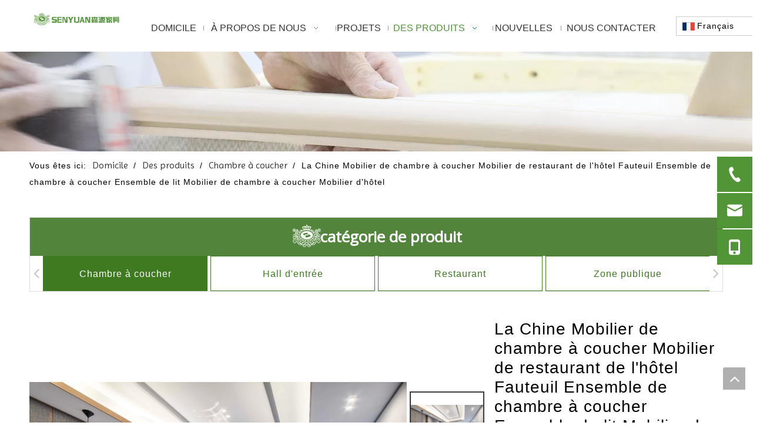

--- FILE ---
content_type: text/html;charset=utf-8
request_url: https://fr.senyuanfurniture.com/La-Chine-Mobilier-de-chambre-%C3%A0-coucher-Mobilier-de-restaurant-de-l%27h%C3%B4tel-Fauteuil-Ensemble-de-chambre-%C3%A0-coucher-Ensemble-de-lit-Mobilier-de-chambre-%C3%A0-coucher-Mobilier-d%27h%C3%B4tel-pd44112601.html
body_size: 38518
content:
<!DOCTYPE html> <html lang="fr" prefix="og: http://ogp.me/ns#" style="height: auto;"> <head> <title>China Chine Meubles de chambre à coucher Hôtel Restaurant meubles Chambre de chambre en fauteuil</title> <meta name="keywords" content="meubles d'hôtel, meubles de maison, meubles de chambre à coucher, meubles de chambre à coucher, meubles de chambre à coucher modernes"/> <meta name="description" content="China chambre meubles de chambre d'hôtel meubles de restauration en fauteuil de faute"/> <link data-type="dns-prefetch" data-domain="jlrorwxhnlrmll5p-static.ldycdn.com" rel="dns-prefetch" href="//jlrorwxhnlrmll5p-static.ldycdn.com"> <link data-type="dns-prefetch" data-domain="ikrorwxhnlrmll5p-static.ldycdn.com" rel="dns-prefetch" href="//ikrorwxhnlrmll5p-static.ldycdn.com"> <link data-type="dns-prefetch" data-domain="rjrorwxhnlrmll5p-static.ldycdn.com" rel="dns-prefetch" href="//rjrorwxhnlrmll5p-static.ldycdn.com"> <link rel="canonical" href="https://fr.senyuanfurniture.com/La-Chine-Mobilier-de-chambre-%C3%A0-coucher-Mobilier-de-restaurant-de-l%27h%C3%B4tel-Fauteuil-Ensemble-de-chambre-%C3%A0-coucher-Ensemble-de-lit-Mobilier-de-chambre-%C3%A0-coucher-Mobilier-d%27h%C3%B4tel-pd44112601.html"/> <meta http-equiv="X-UA-Compatible" content="IE=edge"/> <meta name="renderer" content="webkit"/> <meta http-equiv="Content-Type" content="text/html; charset=utf-8"/> <meta name="viewport" content="width=device-width, initial-scale=1, user-scalable=no"/> <link rel="icon" href="//ikrorwxhnlrmll5p-static.ldycdn.com/cloud/llBplKmnllSRrjooilqjiq/favicon.ico"> <link href="//ikrorwxhnlrmll5p-static.ldycdn.com/cloud/lmBplKmnllSRrjoookoliq/1.png" as="image" rel="preload"/> <link href="//ikrorwxhnlrmll5p-static.ldycdn.com/cloud/loBplKmnllSRrjoomknmip/logo1.png" as="image" rel="preload"/> <link type="text/css" rel="stylesheet" href="//ikrorwxhnlrmll5p-static.ldycdn.com/concat/2iilKBv8sbRyiSmolqnkoplpiil/static/assets/widget/mobile_head/style07/style07.css,/static/assets/widget/mobile_head/css/headerStyles.css,/static/assets/widget/style/component/langBar/langBar.css,/static/assets/widget/style/component/follow/widget_setting_iconSize/iconSize24.css,/static/assets/style/bootstrap/cus.bootstrap.grid.system.css,/static/assets/style/bootstrap/cus.bootstrap.grid.system.split.css,/static/assets/widget/script/plugins/picture/animate.css,/static/assets/widget/style/component/pictureNew/widget_setting_description/picture.description.css,/static/assets/widget/style/component/pictureNew/public/public.css"/> <link type="text/css" rel="stylesheet" href="//rjrorwxhnlrmll5p-static.ldycdn.com/concat/6kikKB8y11RfiSoqrkqlrjopoql/static/assets/widget/script/plugins/smartmenu/css/navigation.css,/static/assets/widget/style/component/position/position.css,/static/assets/widget/style/component/prodGroupCategory/prodGroupCategory.css,/static/assets/widget/style/component/articlecategory/slightsubmenu.css,/static/assets/widget/style/component/prodGroupCategory/proGroupCategoryFix.css,/static/assets/widget/style/component/prodGroupCategory/cateTransversalstyle1.css,/static/assets/widget/style/component/proddetail/public/public.css,/static/assets/widget/style/component/proddetail/public/comment.css,/static/assets/widget/style/component/proddetail/label/label.css,/static/assets/widget/style/component/orderList/public/public.css,/static/assets/widget/script/plugins/videojs/video-js.min.css,/static/assets/widget/script/plugins/select2/select2.css,/static/assets/widget/script/plugins/owlcarousel/masterslider.css,/static/assets/widget/script/plugins/owlcarousel/style.css"/> <link type="text/css" rel="stylesheet" href="//jlrorwxhnlrmll5p-static.ldycdn.com/concat/srikKBa672ReiSoqrkqlrjopoql/static/assets/widget/script/plugins/owlcarousel/ms-showcase2.css,/static/assets/widget/script/plugins/owlcarousel/owl.carousel.css,/static/assets/widget/style/component/shoppingcartStatus/shoppingcartStatus.css,/static/assets/widget/script/plugins/slick/slick.css,/static/assets/widget/style/component/prodlistAsync/widget_style/style_11.css,/static/assets/widget/script/plugins/owlcarousel/owl.theme.css"/> <style>@media(min-width:990px){[data-type="rows"][data-level="rows"]{display:flex}}</style> <link href="//ikrorwxhnlrmll5p-static.ldycdn.com/theme/pnjlKBnllmRliSnllmRllSmnlrRlkSRnjSjrrjkpirkoimii/style/style.css" type="text/css" rel="stylesheet" data-theme="true" data-static="false"/> <style guid='u_ce270801f080404381c2a4e4e9c6363e' emptyRender='true' placeholder='true' type='text/css'></style> <link href="//rjrorwxhnlrmll5p-static.ldycdn.com/site-res/riknKBnllmRllSmnlrRljSnirklkRliSlkolikRjjSjrikirimnqlrRpiSmoqqmrlrrprrSRil.css?1697435868411" rel="stylesheet" data-extStyle="true" type="text/css" data-extAttr="20231019175048"/> <style data-type="unAboveTheFoldHeight">#outerContainer_1417138697586{height:30px;overflow:hidden}#outerContainer_1645584884813{height:298px;overflow:hidden}#outerContainer_1645584890671{height:75px;overflow:hidden}#outerContainer_1421313007797{height:61px;overflow:hidden}</style> <style guid='173a6db2-0b00-42c6-a297-dc985f7ac7df' pm_pageStaticHack='' jumpName='head' pm_styles='head' type='text/css'>.sitewidget-langBar-20220517113511 .sitewidget-bd .front-icon-box.icon-style i{font-size:16px;color:#000 !important}.sitewidget-langBar-20220517113511 .sitewidget-bd .style21 #AYfBmJqZelbt-lang-drop-arrow{color:#333 !important}.sitewidget-langBar-20220517113511 .sitewidget-bd .style21 .lang-menu .lang-item a{color:#333 !important}.sitewidget-langBar-20220517113511 .sitewidget-bd .icon-style-i{font-size:16px;color:#000 !important}.sitewidget-langBar-20220517113511 .sitewidget-bd .lang-bar.style18.lang-style .lang-dropdown .block-iconbaseline-down{color:#333 !important}.sitewidget-langBar-20220517113511 .sitewidget-bd .lang-bar.style18.lang-style .lang-dropdown .lang-selected{color:#333 !important}.sitewidget-langBar-20220517113511 .sitewidget-bd .lang-bar.style18.lang-style .lang-dropdown .lang-menu a{color:#333 !important}.sitewidget-langBar-20220517113511 .sitewidget-bd .lang-bar.style18.lang-style .lang-dropdown .lang-menu{border-color:#333 !important}.sitewidget-langBar-20220517113511 .sitewidget-bd .lang-bar.style21.lang-style .lang-dropdown .lang-menu .menu-close-btn i{background:#333 !important}.sitewidget-langBar-20220517113511 .sitewidget-bd .front-icon-box i{font-size:20px;color:#333 !important}.sitewidget-langBar-20220517113511 .sitewidget-bd .front-icon-box.icon-style i{font-size:20px;color:#333 !important}.sitewidget-langBar-20220517113511 .sitewidget-bd .front-icon-box i:hover{color:#333 !important}.sitewidget-langBar-20220517113511 .sitewidget-bd .lang-bar .lang-dropdown .lang-selected{display:flex;justify-content:flex-start;align-items:center}.sitewidget-langBar-20220517113511 .sitewidget-bd .lang-bar .lang-dropdown .lang-selected .front-icon-box{display:flex;align-items:center;justify-content:center}.sitewidget-prodCategory-20141127135849 .sitewidget-bd ul li.on>a,.sitewidget-prodCategory-20141127135849 .sitewidget-bd ul.sm li.on>a{color:#3e7a20}.sitewidget-prodCategory-20141127135849 #cateTranstyle1 .allGroup-list>li{color:#3e7a20;border:1px solid #3e7a20;font-size:16px}.sitewidget-prodCategory-20141127135849 #cateTranstyle1 .allGroup-list>li:hover,.sitewidget-prodCategory-20141127135849 #cateTranstyle1 .allGroup-list>li.on{background-color:#3e7a20;border:1px solid #3e7a20;color:#fff}.sitewidget-prodCategory-20141127135849 #cateTranstyle1 .subGroup-list>li{background-color:#3e7a20}.sitewidget-prodCategory-20141127135849 #cateTranstyle1 .subGroup-list>li:first-child::before{color:#3e7a20}.sitewidget-prodCategory-20141127135849 #cateTranstyle1 .subGroup-list>li:first-child:hover::before{color:#3e7a20}.sitewidget-prodCategory-20141127135849 #cateTranstyle1 .subGroup-list>li:hover{background-color:#3e7a20}.sitewidget-prodCategory-20141127135849 #cateTranstyle1 .thirdGroup-list>li{background-color:#3e7a20}.sitewidget-prodCategory-20141127135849 #cateTranstyle1 .allGroup-list>li{height:60px;line-height:60px}.sitewidget-prodCategory-20141127135849.sitewidget-prodGroupCategory .prodcaterightjiantou{height:60px;line-height:60px}.sitewidget-prodCategory-20141127135849.sitewidget-prodGroupCategory .prodcateleftjiantou{height:60px;line-height:60px}.sitewidget-prodDetail-20141127140104 .proddetail-wrap .video-js video{height:100% !important}.sitewidget-prodDetail-20141127140104 .prodetail-slider .prod-pic-item .prodetail-slider-btn{color:black}.sitewidget-prodDetail-20141127140104 .ms-skin-default .ms-nav-next,.sitewidget-prodDetail-20141127140104 .ms-skin-default .ms-nav-prev{color:black}.sitewidget-prodDetail-20141127140104 .pro-this-prodBrief table{max-width:100%}.sitewidget-prodDetail-20141127140104 .this-description-table .pro-detail-inquirewrap.prodd-btn-otl-colorful a.pro-detail-inquirebtn i,.sitewidget-prodDetail-20141127140104 .this-description-table .pro-detail-inquirewrap.prodd-btn-otl-colorful a.pro-detail-orderbtn i{margin-left:5px}.sitewidget-prodDetail-20141127140104 .this-description-table .pro-detail-inquirewrap.prodd-btn-otl-colorful a.pro-detail-basket i,.sitewidget-prodDetail-20141127140104 .this-description-table .pro-detail-inquirewrap.prodd-btn-otl-colorful a.pro-detail-cart i{margin-left:5px}.sitewidget-prodDetail-20141127140104 .this-description-table .pro-detail-inquirewrap.prodd-btn-otl-colorful a.pro-detail-inquirebtn,.sitewidget-prodDetail-20141127140104 .this-description-table .pro-detail-inquirewrap.prodd-btn-otl-colorful a.pro-detail-orderbtn{border:1px solid #3e7a20;color:#3e7a20}.sitewidget-prodDetail-20141127140104 .this-description-table .pro-detail-inquirewrap.prodd-btn-otl-colorful a.pro-detail-inquirebtn:hover,.sitewidget-prodDetail-20141127140104 .this-description-table .pro-detail-inquirewrap.prodd-btn-otl-colorful a.pro-detail-orderbtn:hover{background-color:#3e7a20;color:#fff}.sitewidget-prodDetail-20141127140104 .this-description-table .pro-detail-inquirewrap.prodd-btn-otl-colorful a.pro-detail-basket,.sitewidget-prodDetail-20141127140104 .this-description-table .pro-detail-inquirewrap.prodd-btn-otl-colorful a.pro-detail-cart{border:1px solid #3e7a20;color:#3e7a20}.sitewidget-prodDetail-20141127140104 .this-description-table .pro-detail-inquirewrap.prodd-btn-otl-colorful a.pro-detail-basket:hover,.sitewidget-prodDetail-20141127140104 .this-description-table .pro-detail-inquirewrap.prodd-btn-otl-colorful a.pro-detail-cart:hover{background-color:#3e7a20;color:#fff}.sitewidget-prodDetail-20141127140104 .prodd-btn-otl-colorful .pdfDownLoad{border:1px solid #3e7a20;color:#3e7a20}.sitewidget-prodDetail-20141127140104 .prodd-btn-otl-colorful .pdfDownLoad:hover{background-color:#3e7a20;color:#fff}.sitewidget-prodDetail-20141127140104 #orderModel{display:block}.sitewidget-prodDetail-20141127140104 #paypalBtn{max-width:280px;margin-top:15px}.sitewidget-prodDetail-20141127140104 #paypalBtn #paypal-button-container{padding:0}.sitewidget-prodDetail-20141127140104 #paypalBtn #paypal-button-container .paypal-buttons>iframe.component-frame{z-index:1}@media(max-width:770px){.sitewidget-prodDetail-20141127140104 .this-description-table .pro-detail-inquirewrap.prodd-btn-otl-colorful a.pro-detail-inquirebtn,.sitewidget-prodDetail-20141127140104 .this-description-table .pro-detail-inquirewrap.prodd-btn-otl-colorful a.pro-detail-orderbtn{width:100%}.sitewidget-prodDetail-20141127140104 .this-description-table .pro-detail-inquirewrap.prodd-btn-otl-colorful a.pro-detail-basket,.sitewidget-prodDetail-20141127140104 .this-description-table .pro-detail-inquirewrap.prodd-btn-otl-colorful a.pro-detail-cart{width:100%}}.sitewidget-prodDetail-20141127140104 .proddetail-wrap .proddetail-picArea{position:relative}.sitewidget-prodDetail-20141127140104 .switch3D{right:147px;bottom:10px}@media(max-width:989px){.sitewidget-prodDetail-20141127140104 .switch3D{right:10px;bottom:25px}.sitewidget-prodDetail-20141127140104 .switch3D-alone{bottom:35px}}@media(max-width:768px){.sitewidget-prodDetail-20141127140104 .switch3D{bottom:35px}}.new-threed-box{position:fixed;top:50%;left:50%;transform:translate(-50%,-50%);box-shadow:0 0 20px 0 rgba(0,0,0,0.2);z-index:10000000000000;line-height:1;border-radius:10px}.new-threed-box iframe{width:950px;height:720px;max-width:100vw;max-height:100vh;border-radius:10px;border:0}.new-threed-box iframe .only_full_width{display:block !important}.new-threed-box .close{position:absolute;right:11px;top:12px;width:18px;height:18px;cursor:pointer}@media(max-width:800px){.new-threed-box iframe{width:100vw;height:100vh;border-radius:0}.new-threed-box{border-radius:0}}.sitewidget-prodDetail-20141127140104 .sitewidget-bd .tinymce-render-box *{all:revert-layer}.sitewidget-prodDetail-20141127140104 .sitewidget-bd .tinymce-render-box img{vertical-align:middle;max-width:100%}.sitewidget-prodDetail-20141127140104 .sitewidget-bd .tinymce-render-box iframe{max-width:100%}.sitewidget-prodDetail-20141127140104 .sitewidget-bd .tinymce-render-box table{border-collapse:collapse}.sitewidget-prodDetail-20141127140104 .sitewidget-bd .tinymce-render-box *{margin:0}.sitewidget-prodDetail-20141127140104 .sitewidget-bd .tinymce-render-box table:not([cellpadding]) td,.sitewidget-prodDetail-20141127140104 .sitewidget-bd .tinymce-render-box table:not([cellpadding]) th{padding:.4rem}.sitewidget-prodDetail-20141127140104 .sitewidget-bd .tinymce-render-box table[border]:not([border="0"]):not([style*=border-width]) td,.sitewidget-prodDetail-20141127140104 .sitewidget-bd .tinymce-render-box table[border]:not([border="0"]):not([style*=border-width]) th{border-width:1px}.sitewidget-prodDetail-20141127140104 .sitewidget-bd .tinymce-render-box table[border]:not([border="0"]):not([style*=border-style]) td,.sitewidget-prodDetail-20141127140104 .sitewidget-bd .tinymce-render-box table[border]:not([border="0"]):not([style*=border-style]) th{border-style:solid}.sitewidget-prodDetail-20141127140104 .sitewidget-bd .tinymce-render-box table[border]:not([border="0"]):not([style*=border-color]) td,.sitewidget-prodDetail-20141127140104 .sitewidget-bd .tinymce-render-box table[border]:not([border="0"]):not([style*=border-color]) th{border-color:#ccc}.sitewidget-prodDetail-20141127140104 .prod_member_desc{position:relative}.sitewidget-prodDetail-20141127140104 .prod_member_desc .prod_member_desc_pop{display:none;position:absolute;border:1px solid #ccc;background:#fff;width:300px;border-radius:6px;padding:5px 8px;left:0;z-index:1000}.sitewidget-prodDetail-20141127140104 .prod_member_desc .prod_member_desc_icon{margin:0 1px;width:12px;height:12px;cursor:pointer;transform:translateY(-4px)}.sitewidget-relatedProducts-20220223105443 .sitewidget-relatedProducts-container .InquireAndBasket,.sitewidget-relatedProducts-20220223105443 .sitewidget-relatedProducts-container .prodlist-pro-inquir,.sitewidget-relatedProducts-20220223105443 .sitewidget-relatedProducts-container .default-addbasket,.sitewidget-relatedProducts-20220223105443 .sitewidget-relatedProducts-container .prodlist-parameter-btns .default-button{color:;background-color:}.sitewidget-relatedProducts-20220223105443 .sitewidget-relatedProducts-container .InquireAndBasket i,.sitewidget-relatedProducts-20220223105443 .sitewidget-relatedProducts-container .prodlist-pro-inquir i,.sitewidget-relatedProducts-20220223105443 .sitewidget-relatedProducts-container.InquireAndBasket span,.sitewidget-relatedProducts-20220223105443 .sitewidget-relatedProducts-container .prodlist-pro-inquir span .sitewidget-relatedProducts-20220223105443 .prodlist-parameter-btns .default-button{color:}.sitewidget-relatedProducts-20220223105443 .sitewidget-relatedProducts-container .related-prod-video{display:block;position:relative;z-index:1}.sitewidget-relatedProducts-20220223105443 .sitewidget-relatedProducts-container .related-prod-video .related-prod-video-play-icon{background:rgba(0,0,0,0.50);border-radius:14px;color:#fff;padding:0 10px;left:10px;bottom:20px;cursor:pointer;font-size:12px;position:absolute;z-index:10}.sitewidget-relatedProducts .sitewidget-relatedProducts-hasBtns{padding:0 35px}.sitewidget-button-20151027173543 .backstage-component-btn{box-shadow:0}.button-left-animate i{position:absolute;left:15px;top:50%;transform:translateY(-50%)}.sitewidget-button-20151027173543 a.backstage-component-btncolor{color:#666;border-radius:0;border-color:#666;border-style:solid;border-width:1px;box-sizing:content-box}.sitewidget-button-20151027173543 a.backstage-component-btndefault{border-style:solid;border-width:1px;border-radius:3px}.sitewidget-button-20151027173543 a.backstage-component-btncolorActive{background-image:none;background-color:!important;color:!important;border-radius:0;border-color:#519537;border-style:solid;border-width:1px;height:auto !important}.sitewidget-button-20151027173543 a.backstage-component-btncolorhover:hover{background-image:none;background-color:#519537;color:#fff;border-radius:0;border-color:#519537;border-style:solid;border-width:1px}</style><link rel='preload' as='style' onload='this.onload=null;this.rel="stylesheet"' href='https://fonts.googleapis.com/css?family=Imprima|Roboto|Open+Sans&display=swap' data-type='1' type='text/css' media='all'/> <script type="text/javascript" src="//jlrorwxhnlrmll5p-static.ldycdn.com/static/t-7qBmBKiKmolqnkoplpiij/assets/script/jquery-1.11.0.concat.js"></script> <script async src="//ld-analytics.ldycdn.com/loinKBmnlrRlrSSRRQRiiSmplilr/ltm-web.js?v=1697709048000"></script><script type="text/x-delay-ids" data-type="delayIds" data-device="pc" data-xtype="0" data-delayIds='["IiKqHIcnoCJO","JmpBRIwyziFt","wIUgwSmzANKO","DRKLHdczUVJE","DIpgmdcoAVSO","DoABRScJKqmt","ANAqwnmIeYUO","zLpgwdmIoDBO"]'></script> <script guid='63795a0d-e002-454c-8500-412a89ea8607' pm_pageStaticHack='true' jumpName='head' pm_scripts='head' type='text/javascript'>try{(function(window,undefined){var phoenixSite=window.phoenixSite||(window.phoenixSite={});phoenixSite.lanEdition="FR_FR";var page=phoenixSite.page||(phoenixSite.page={});page.cdnUrl="//ikrorwxhnlrmll5p-static.ldycdn.com";page.siteUrl="https://fr.senyuanfurniture.com";page.lanEdition=phoenixSite.lanEdition;page._menu_prefix="";page._menu_trans_flag="";page._captcha_domain_prefix="captcha.c";page._pId="dGUpCBFDKiOE";phoenixSite._sViewMode="true";phoenixSite._templateSupport="true";phoenixSite._singlePublish=
"false"})(this)}catch(e){try{console&&console.log&&console.log(e)}catch(e){}};</script> <!--[if lt IE 9]><style guid='u_702f57d811d7488dbf48be8655c7d0f1' type='text/css'>.col-md-1,.col-md-2,.col-md-3,.col-md-4,.col-md-5,.col-md-6,.col-md-7,.col-md-8,.col-md-9,.col-md-10,.col-md-11,.col-md-12{float:left}.col-md-12{width:100%}.col-md-11{width:91.66666666666666%}.col-md-10{width:83.33333333333334%}.col-md-9{width:75%}.col-md-8{width:66.66666666666666%}.col-md-7{width:58.333333333333336%}.col-md-6{width:50%}.col-md-5{width:41.66666666666667%}.col-md-4{width:33.33333333333333%;*width:33.2%}.col-md-3{width:25%}.col-md-2{width:16.666666666666664%}.col-md-1{width:8.333333333333332%}</style> <script src="//rjrorwxhnlrmll5p-static.ldycdn.com/static/assets/script/plugins/bootstrap/respond.src.js?_=1697435868411"></script> <link href="//jlrorwxhnlrmll5p-static.ldycdn.com/respond-proxy.html" id="respond-proxy" rel="respond-proxy"/> <link href="/assets/respond/respond.proxy.gif" id="respond-redirect" rel="respond-redirect"/> <script src="/assets/respond/respond.proxy.js?_=1697435868411"></script><![endif]--> <script id='u_830ccbec72d6492f84ae9d82856296ac' guid='u_830ccbec72d6492f84ae9d82856296ac' pm_script='init_top' type='text/javascript'>try{(function(window,undefined){var datalazyloadDefaultOptions=window.datalazyloadDefaultOptions||(window.datalazyloadDefaultOptions={});datalazyloadDefaultOptions["version"]="2.0.1";datalazyloadDefaultOptions["isMobileViewer"]="false";datalazyloadDefaultOptions["hasCLSOptimizeAuth"]="false";datalazyloadDefaultOptions["_version"]="2.0.0";datalazyloadDefaultOptions["isPcOptViewer"]="true"})(this)}catch(e){try{console&&console.log&&console.log(e)}catch(e){}};</script> <script id='u_3f61811b24d640ba8363d061841db3be' guid='u_3f61811b24d640ba8363d061841db3be' type='text/javascript'>try{var thisUrl=location.host;var referUrl=document.referrer;if(referUrl.indexOf(thisUrl)==-1)localStorage.setItem("landedPage",document.URL)}catch(e){try{console&&console.log&&console.log(e)}catch(e){}};</script> </head> <body class=" frontend-body-canvas "> <div id='backstage-headArea' headFlag='1' class='hideForMobile'><div class="outerContainer" data-mobileBg="true" id="outerContainer_1421390981453" data-type="outerContainer" data-level="rows" autohold><div class="container" data-type="container" data-level="rows" cnttype="backstage-container-mark" data-module-radio="3" data-module-width="1600" data-module-set="true"><style id="outerContainer_1421390981453_moduleStyle">@media(min-width:1200px){#outerContainer_1421390981453 div[data-type="container"]{max-width:1600px;padding-left:40px;padding-right:40px;box-sizing:border-box}}</style><div class="row" data-type="rows" data-level="rows" data-attr-xs="null" data-attr-sm="null"><div class="col-md-2" id="column_1421390977973" data-type="columns" data-level="columns"><div id="location_1421390977974" data-type="locations" data-level="rows"><div class="backstage-stwidgets-settingwrap" scope="0" settingId="DRKLHdczUVJE" id="component_DRKLHdczUVJE" relationCommonId="dGUpCBFDKiOE" classAttr="sitewidget-logo-20211228153300"> <div class="sitewidget-pictureNew sitewidget-logo sitewidget-logo-20211228153300"> <div class="sitewidget-bd"> <style>.sitewidget-logo-20211228153300 img{filter:blur(0);transition:filter .5s ease}</style> <div class="picture-resize-wrap " style="position: relative; width: 100%; text-align: left; "> <span class="picture-wrap pic-style-default 666 " data-ee="" id="picture-wrap-DRKLHdczUVJE" style="display: inline-block; position: relative;max-width: 100%;"> <a class="imgBox mobile-imgBox" style="display: inline-block; position: relative;max-width: 100%;" href="/index.html" target="_blank" rel="noopener"> <img src="//ikrorwxhnlrmll5p-static.ldycdn.com/cloud/lmBplKmnllSRrjoookoliq/1.png" alt="1" title="" phoenixLazyload='true'/> </a> </span> </div> </div> </div> </div> <script type="text/x-delay-script" data-id="DRKLHdczUVJE" data-jsLazyloadType="1" data-alias="logo" data-jsLazyload='true' data-type="component" data-jsDepand='["//ikrorwxhnlrmll5p-static.ldycdn.com/static/t-7qBmBKiKmolqnkoplpiij/assets/widget/script/plugins/jquery.lazyload.js","//rjrorwxhnlrmll5p-static.ldycdn.com/static/t-7qBmBKiKmolqnkoplpiij/assets/widget/script/compsettings/comp.logo.settings.js"]' data-jsThreshold='5' data-cssDepand='' data-cssThreshold='5'>(function(window,$,undefined){try{(function(window,$,undefined){var respSetting={},temp;$(function(){$("#picture-wrap-DRKLHdczUVJE").on("webkitAnimationEnd webkitTransitionEnd mozAnimationEnd MSAnimationEnd oanimationend animationend",function(){var rmClass="animated bounce zoomIn pulse rotateIn swing fadeIn bounceInDown bounceInLeft bounceInRight bounceInUp fadeInDownBig fadeInLeftBig fadeInRightBig fadeInUpBig zoomInDown zoomInLeft zoomInRight zoomInUp";$(this).removeClass(rmClass)});var version=
$.trim("20200313131553");if(!!!version)version=undefined;if(phoenixSite.phoenixCompSettings&&typeof phoenixSite.phoenixCompSettings.logo!=="undefined"&&phoenixSite.phoenixCompSettings.logo.version==version&&typeof phoenixSite.phoenixCompSettings.logo.logoLoadEffect=="function"){phoenixSite.phoenixCompSettings.logo.logoLoadEffect("DRKLHdczUVJE",".sitewidget-logo-20211228153300","","",respSetting);if(!!phoenixSite.phoenixCompSettings.logo.version&&phoenixSite.phoenixCompSettings.logo.version!="1.0.0")loadAnimationCss();
return}var resourceUrl="//jlrorwxhnlrmll5p-static.ldycdn.com/static/assets/widget/script/compsettings/comp.logo.settings.js?_\x3d1697435868411";if(phoenixSite&&phoenixSite.page){var cdnUrl=phoenixSite.page.cdnUrl;resourceUrl=cdnUrl+"/static/assets/widget/script/compsettings/comp.logo.settings.js?_\x3d1697435868411"}var callback=function(){phoenixSite.phoenixCompSettings.logo.logoLoadEffect("DRKLHdczUVJE",".sitewidget-logo-20211228153300","","",respSetting);if(!!phoenixSite.phoenixCompSettings.logo.version&&
phoenixSite.phoenixCompSettings.logo.version!="1.0.0")loadAnimationCss()};if(phoenixSite.cachedScript)phoenixSite.cachedScript(resourceUrl,callback());else $.getScript(resourceUrl,callback())});function loadAnimationCss(){var link=document.createElement("link");link.rel="stylesheet";link.type="text/css";link.href="//ikrorwxhnlrmll5p-static.ldycdn.com/static/assets/widget/script/plugins/picture/animate.css?1697435868411";var head=document.getElementsByTagName("head")[0];head.appendChild(link)}})(window,
jQuery)}catch(e){try{console&&console.log&&console.log(e)}catch(e){}}})(window,$);</script> </div></div><div class="col-md-9" id="column_1445930342397" data-type="columns" data-level="columns"><div id="location_1445930342398" data-type="locations" data-level="rows"><div class="backstage-stwidgets-settingwrap" scope="0" settingId="JmpBRIwyziFt" id="component_JmpBRIwyziFt" relationCommonId="dGUpCBFDKiOE" classAttr="sitewidget-navigation_style-20151027151914"> <div class="sitewidget-navigation_style sitewidget-navnew fix sitewidget-navigation_style-20151027151914 navnew-wide-style3 navnew-style3 navnew-way-slide navnew-slideRight"> <a href="javascript:;" class="navnew-thumb-switch navnew-thumb-way-slide navnew-thumb-slideRight" style="background-color:#00ab94"> <span class="nav-thumb-ham first" style="background-color:#333333"></span> <span class="nav-thumb-ham second" style="background-color:#333333"></span> <span class="nav-thumb-ham third" style="background-color:#333333"></span> </a> <ul class="navnew smsmart navnew-way-slide navnew-slideRight navnew-wide-substyle1 navnew-substyle1"> <li id="parent_0" class="navnew-item navLv1 " data-visible="1"> <a id="nav_23121824" target="_self" rel="" class="navnew-link" data-currentIndex="" href="/"><i class="icon "></i><span class="text-width">Domicile</span> </a> <span class="navnew-separator"></span> </li> <li id="parent_1" class="navnew-item navLv1 " data-visible="1"> <a id="nav_23121814" target="_self" rel="" class="navnew-link" data-currentIndex="" href="javascript:;"><i class="icon "></i><span class="text-width">À PROPOS DE NOUS</span> </a> <span class="navnew-separator"></span> <ul class="navnew-sub1"> <li class="navnew-sub1-item navLv2" data-visible="1"> <a id="nav_23121904" class="navnew-sub1-link" target="_self" rel="" data-currentIndex='' href="/Company-Profile.html"> <i class="icon undefined"></i>Profil de la société</a> </li> <li class="navnew-sub1-item navLv2" data-visible="1"> <a id="nav_23121864" class="navnew-sub1-link" target="_self" rel="" data-currentIndex='' href="/factory-tour.html"> <i class="icon undefined"></i>Visite de l'usine</a> </li> <li class="navnew-sub1-item navLv2" data-visible="1"> <a id="nav_23121914" class="navnew-sub1-link" target="_self" rel="" data-currentIndex='' href="/senyuan-furniture-on-line.html"> <i class="icon undefined"></i>Meubles Senyuan en ligne</a> </li> <li class="navnew-sub1-item navLv2" data-visible="1"> <a id="nav_23121924" class="navnew-sub1-link" target="_self" rel="" data-currentIndex='' href="/presentation-video.html"> <i class="icon undefined"></i>Vidéo de présentation</a> </li> </ul> </li> <li id="parent_2" class="navnew-item navLv1 " data-visible="1"> <a id="nav_23121854" target="_self" rel="" class="navnew-link" data-currentIndex="" href="/gallery.html"><i class="icon "></i><span class="text-width">PROJETS</span> </a> <span class="navnew-separator"></span> </li> <li id="parent_3" class="navnew-item navLv1 " data-visible="1"> <a id="nav_23121874" target="_self" rel="" class="navnew-link" data-currentIndex="3" href="/products.html"><i class="icon "></i><span class="text-width">Des produits</span> </a> <span class="navnew-separator"></span> <ul class="navnew-sub1"> <li class="navnew-sub1-item navLv2" data-visible="1"> <a id="nav_23121884" class="navnew-sub1-link" target="_self" rel="" data-currentIndex='' href=""> <i class="icon undefined"></i>Meubles d'hôtel</a> </li> <li class="navnew-sub1-item navLv2" data-visible="1"> <a id="nav_23121894" class="navnew-sub1-link" target="_self" rel="" data-currentIndex='' href="/residential-furniture.html"> <i class="icon undefined"></i>Meubles résidentiels</a> </li> </ul> </li> <li id="parent_4" class="navnew-item navLv1 " data-visible="1"> <a id="nav_23121844" target="_self" rel="" class="navnew-link" data-currentIndex="" href="/news.html"><i class="icon "></i><span class="text-width">Nouvelles</span> </a> <span class="navnew-separator"></span> </li> <li id="parent_5" class="navnew-item navLv1 " data-visible="1"> <a id="nav_23121834" target="_self" rel="" class="navnew-link" data-currentIndex="" href="/contactus.html"><i class="icon "></i><span class="text-width">Nous contacter</span> </a> <span class="navnew-separator"></span> </li> </ul> </div> </div> <script type="text/x-delay-script" data-id="JmpBRIwyziFt" data-jsLazyloadType="1" data-alias="navigation_style" data-jsLazyload='true' data-type="component" data-jsDepand='["//rjrorwxhnlrmll5p-static.ldycdn.com/static/t-poBpBKoKiymxlx7r/assets/widget/script/plugins/smartmenu/js/jquery.smartmenusUpdate.js","//jlrorwxhnlrmll5p-static.ldycdn.com/static/t-niBoBKnKrqmlmp7q/assets/widget/script/compsettings/comp.navigation_style.settings.js"]' data-jsThreshold='5' data-cssDepand='' data-cssThreshold='5'>(function(window,$,undefined){try{$(function(){if(phoenixSite.phoenixCompSettings&&typeof phoenixSite.phoenixCompSettings.navigation_style!=="undefined"&&typeof phoenixSite.phoenixCompSettings.navigation_style.navigationStyle=="function"){phoenixSite.phoenixCompSettings.navigation_style.navigationStyle(".sitewidget-navigation_style-20151027151914","navnew-substyle1","navnew-wide-substyle1","0","0","100px","0","0");return}$.getScript("//ikrorwxhnlrmll5p-static.ldycdn.com/static/assets/widget/script/compsettings/comp.navigation_style.settings.js?_\x3d1763047208676",
function(){phoenixSite.phoenixCompSettings.navigation_style.navigationStyle(".sitewidget-navigation_style-20151027151914","navnew-substyle1","navnew-wide-substyle1","0","0","100px","0","0")})})}catch(e){try{console&&console.log&&console.log(e)}catch(e){}}})(window,$);</script> </div></div><div class="col-md-1" id="column_1652758511610" data-type="columns" data-level="columns"><div id="location_1652758511611" data-type="locations" data-level="rows"><div class='PDataLazyLoad_Module dataLazyloadLoding' data-lazyload-type='static' data-lazyload-from='template' data-lazyload-alias='placeHolder' data-component-type='0' data-lazyload-uuid='placeHolder_zpfVcTLEevnZ' data-lazyload-version='2.0.0' data-settingId='zpfVcTLEevnZ' id='pDataLazyLoadModule_zpfVcTLEevnZ' data-uuid='uuid_4c086337c1b44ce4afc0e947bf9bd6d4' data-isAboveTheFold='false'> <template style='visibility: hidden;' data-lazyload-template='true' data-lazyload-type='static' data-lazyload-alias='placeHolder' data-settingId='zpfVcTLEevnZ' data-lazyload-uuid='placeHolder_zpfVcTLEevnZ' data-uuid='uuid_4c086337c1b44ce4afc0e947bf9bd6d4' data-lazyload-version='2.0.0'><div class="backstage-stwidgets-settingwrap" id="component_zpfVcTLEevnZ" data-scope="0" data-settingId="zpfVcTLEevnZ" data-relationCommonId="dGUpCBFDKiOE" data-classAttr="sitewidget-placeHolder-20220517113533"> <div class="sitewidget-placeholder sitewidget-placeHolder-20220517113533"> <div class="sitewidget-bd"> <div class="resizee" style="height:18px"></div> </div> </div> <script type="text/x-delay-script" data-id="zpfVcTLEevnZ" data-jsLazyloadType="1" data-alias="placeHolder" data-jsLazyload='true' data-type="component" data-jsDepand='' data-jsThreshold='' data-cssDepand='' data-cssThreshold=''>(function(window,$,undefined){})(window,$);</script></div></template> </div><div class='PDataLazyLoad_Module dataLazyloadLoding' data-lazyload-type='delayStatic' data-lazyload-from='template' data-lazyload-alias='langBar' data-component-type='0' data-lazyload-uuid='langBar_AYfBmJqZelbt' data-settingId='AYfBmJqZelbt' id='pDataLazyLoadModule_AYfBmJqZelbt' data-uuid='uuid_dbcf169818ac445ca3beb8e25ac186a4' data-lazyload-version='2.0.0' data-isAboveTheFold='false'> <template style='visibility: hidden;' data-lazyload-template='true' data-lazyload-type='delayStatic' data-lazyload-alias='langBar' data-lazyload-uuid='langBar_AYfBmJqZelbt' data-settingId='AYfBmJqZelbt' data-uuid='uuid_dbcf169818ac445ca3beb8e25ac186a4' data-lazyload-version='2.0.0'> <div class="backstage-stwidgets-settingwrap" scope="0" settingId="AYfBmJqZelbt" id="component_AYfBmJqZelbt" relationCommonId="dGUpCBFDKiOE" classAttr="sitewidget-langBar-20220517113511"> <div class="sitewidget-langBar sitewidget-langBar-20220517113511"> <div class="sitewidget-bd"> <div class="lang-bar lang-bar-left "> <div class="lang-dropdown"> <div class="lang-selected"><img src='//rjrorwxhnlrmll5p-static.ldycdn.com/static/assets/widget/images/langBar/4.jpg' alt="Français" class='lang-icon'/>Français</div> <div class="lang-arrow" id="AYfBmJqZelbt-lang-drop-arrow"></div> <ul class="lang-menu" id="AYfBmJqZelbt-lang-drop-menu" style="margin-top: 0"> <li class="lang-item" title="English" data-lanCode="0" data-default="0"><a target="_blank" href='https://www.senyuanfurniture.com' target="_blank"><div class="front-img"><div class="lang-sprites-slide sprites sprites-0"></div></div>English</a></li> <li class="lang-item" title="العربية" data-lanCode="3" data-default="0"><a target="_blank" href='https://sa.senyuanfurniture.com' target="_blank"><div class="front-img"><div class="lang-sprites-slide sprites sprites-3"></div></div>العربية</a></li> <li class="lang-item" title="Pусский" data-lanCode="5" data-default="0"><a target="_blank" href='https://ru.senyuanfurniture.com' target="_blank"><div class="front-img"><div class="lang-sprites-slide sprites sprites-5"></div></div>Pусский</a></li> <li class="lang-item" title="日本語" data-lanCode="10" data-default="0"><a target="_blank" href='https://jp.senyuanfurniture.com' target="_blank"><div class="front-img"><div class="lang-sprites-slide sprites sprites-10"></div></div>日本語</a></li> <li class="lang-item" title="Tiếng Việt" data-lanCode="13" data-default="0"><a target="_blank" href='https://vi.senyuanfurniture.com' target="_blank"><div class="front-img"><div class="lang-sprites-slide sprites sprites-13"></div></div>Tiếng Việt</a></li> </ul> </div> </div> </div> </div> <style>.sitewidget-langBar .lang-bar.style17 .lang-dropdown .lang-menu{display:none}</style> <script id='u_4b1f472fa5e0463b9c303f93794f9750' guid='u_4b1f472fa5e0463b9c303f93794f9750' type='text/javascript'>try{function sortableli(el,data,value){var newArr=[];if(value=="0"||value=="1"||value=="2"||value=="3"||value=="4"||value=="5"||value=="6"||value=="7"||value=="8"||value=="12"||value=="14"){for(var i=0;i<data.length;i++)el.find(".lang-cont").each(function(){if(data[i].isDefault=="0"){if($(this).attr("data-default")=="0")if($(this).attr("data-lancode")==data[i].islanCode){var cloneSpan=$(this).clone(true);newArr.push(cloneSpan)}}else if($(this).attr("data-default")=="1")if($(this).attr("data-lancode")==
data[i].islanCode){var cloneSpan=$(this).clone(true);newArr.push(cloneSpan)}});if(value=="0"||value=="6"||value=="3")var langDivMid=' \x3cspan class\x3d"lang-div-mid"\x3e|\x3c/span\x3e ';else if(value=="1"||value=="4"||value=="7"||value=="14")var langDivMid=' \x3cspan class\x3d"lang-div-mid"\x3e\x3c/span\x3e ';else if(value=="2"||value=="12"||value=="5"||value=="8")var langDivMid=' \x3cspan class\x3d"lang-div-mid"\x3e/\x3c/span\x3e ';else var langDivMid=' \x3cspan class\x3d"lang-div-mid"\x3e|\x3c/span\x3e ';
if(newArr.length>=0){el.find("span").remove();for(var i=0;i<newArr.length;i++){el.append(newArr[i]);if(i==newArr.length-1);else el.append(langDivMid)}}}else{for(var i=0;i<data.length;i++)el.find(".lang-item").each(function(){if(data[i].isDefault=="0"){if($(this).attr("data-default")=="0")if($(this).attr("data-lancode")==data[i].islanCode){var cloneSpan=$(this).clone(true);newArr.push(cloneSpan)}}else if($(this).attr("data-default")=="1")if($(this).attr("data-lancode")==data[i].islanCode){var cloneSpan=
$(this).clone(true);newArr.push(cloneSpan)}});if(newArr.length>=0){el.find(".lang-item").remove();for(var i=0;i<newArr.length;i++)if(value=="13")el.find(".langBar-easystyle-sub").append(newArr[i]);else el.find(".lang-menu").append(newArr[i])}}}$(function(){var dom=$(".sitewidget-langBar-20220517113511 .sitewidget-bd .lang-bar");var sortArr=[{"id":0,"islanCode":"0","isDefault":"0"},{"id":1,"islanCode":"3","isDefault":"0"},{"id":2,"islanCode":"4","isDefault":"0"},{"id":3,"islanCode":"5","isDefault":"0"},
{"id":4,"islanCode":"10","isDefault":"0"},{"id":5,"islanCode":"13","isDefault":"0"}];if(sortArr!=""&&sortArr!=undefined)sortableli(dom,sortArr,11);var iconEl=$(".sitewidget-langBar-20220517113511 .lang-bar .front-icon-box");if(iconEl.length>0)$(".sitewidget-langBar-20220517113511 .lang-bar .lang-dropdown .lang-selected").prepend(iconEl)})}catch(e){try{console&&console.log&&console.log(e)}catch(e){}};</script> <script type="text/x-delay-script" data-id="AYfBmJqZelbt" data-jsLazyloadType="1" data-alias="langBar" data-jsLazyload='true' data-type="component" data-jsDepand='["//jlrorwxhnlrmll5p-static.ldycdn.com/static/t-rrBqBKqKlnzlzr7n/assets/widget/script/compsettings/comp.langBar.settings.js"]' data-jsThreshold='5' data-cssDepand='["//ikrorwxhnlrmll5p-static.ldycdn.com/static/t-okBpBKmKrmxyzy7n/assets/widget/style/component/langBar/langBar.css"]' data-cssThreshold='5'>(function(window,$,undefined){try{$(function(){if(!phoenixSite.phoenixCompSettings||!phoenixSite.phoenixCompSettings.langBar)$.getScript("//rjrorwxhnlrmll5p-static.ldycdn.com/static/assets/widget/script/compsettings/comp.langBar.settings.js?_\x3d1763047208676",function(){phoenixSite.phoenixCompSettings.langBar.langBarSublist("AYfBmJqZelbt","11",".sitewidget-langBar-20220517113511")});else phoenixSite.phoenixCompSettings.langBar.langBarSublist("AYfBmJqZelbt","11",".sitewidget-langBar-20220517113511")})}catch(e){try{console&&
console.log&&console.log(e)}catch(e){}}})(window,$);</script></div></template> </div> </div></div></div></div></div></div><div id='backstage-headArea-mobile' class='sitewidget-mobile_showFontFamily' mobileHeadId='MkfAKpUfpfbg' _mobileHeadId='MkfAKpUfpfbg' headflag='1' mobileHeadNo='07'> <ul class="header-styles"> <li class="header-item"> <div class="header-style07" id="mobileHeaderStyle7"> <div class="nav-logo-box headbox" style="background-color:none"> <div class="nav-title1 nav-title" style="background-color:none"> <a class="nav-btn"> <span class="nav-btn-open07"> <svg t="1642996883892" class="icon" viewBox="0 0 1024 1024" version="1.1" xmlns="http://www.w3.org/2000/svg" p-id="5390" width="16" height="16"><path d="M875.904 799.808c19.2 0 34.752 17.024 34.752 37.952 0 19.456-13.44 35.456-30.72 37.696l-4.032 0.256H102.08c-19.2 0-34.752-17.024-34.752-37.952 0-19.456 13.44-35.456 30.72-37.696l4.032-0.256h773.824z m0-325.056c19.2 0 34.752 16.96 34.752 37.952 0 19.392-13.44 35.456-30.72 37.632l-4.032 0.256H102.08c-19.2 0-34.752-16.96-34.752-37.888 0-19.456 13.44-35.52 30.72-37.696l4.032-0.256h773.824z m0-325.12c19.2 0 34.752 17.024 34.752 37.952 0 19.456-13.44 35.52-30.72 37.696l-4.032 0.256H102.08c-19.2 0-34.752-17.024-34.752-37.952 0-19.456 13.44-35.456 30.72-37.632l4.032-0.256h773.824z" p-id="5391"></path></svg> </span> <span class="nav-btn-close07"> <svg t="1642996894831" class="icon" viewBox="0 0 1024 1024" version="1.1" xmlns="http://www.w3.org/2000/svg" p-id="5615" width="16" height="16"><path d="M215.552 160.192l4.48 3.84L544 487.936l323.968-324.032a39.616 39.616 0 0 1 59.84 51.584l-3.84 4.48L600.064 544l324.032 323.968a39.616 39.616 0 0 1-51.584 59.84l-4.48-3.84L544 600.064l-323.968 324.032a39.616 39.616 0 0 1-59.84-51.584l3.84-4.48L487.936 544 163.968 220.032a39.616 39.616 0 0 1 51.584-59.84z" p-id="5616"></path></svg> </span> </a> </div> <div class="logo-box mobile_sitewidget-logo-20211228153300 mobile_head_style_7" mobile_settingId="DRKLHdczUVJE" id="mobile_component_DRKLHdczUVJE" classAttr="mobile_sitewidget-logo-20211228153300"> <a class="logo-url" href="/index.html" target="_blank" rel="noopener"> <img class="hide logo-pic" src="//ikrorwxhnlrmll5p-static.ldycdn.com/cloud/lmBplKmnllSRrjoookoliq/1.png" alt="1" title=""> </a> </div> <div class="others-nav" style="background-color:none"> <div class="nav-box showOn others-ele mobile_sitewidget-navigation_style-20151027151914 mobile_head_style_7" mobile_settingId="JmpBRIwyziFt" id="mobile_component_JmpBRIwyziFt" classAttr="mobile_sitewidget-navigation_style-20151027151914"> <div class="nav-list1-box"> <ul class="nav-list1 nav-list"> <li class="nav-item1 nav-item "> <a href="/" class="item-cont">Domicile</a> </li> <li class="nav-item1 nav-item "> <div class="nav-title2 nav-title"> <a href="javascript:;" class="nav-words">À PROPOS DE NOUS</a> <a href="javascript:;" class="item-btn"><svg t="1642987465706" class="icon" viewBox="0 0 1024 1024" version="1.1" xmlns="http://www.w3.org/2000/svg" p-id="4799" width="10" height="10"><path d="M803.072 294.72a38.4 38.4 0 0 1 61.888 44.992l-4.032 5.568-320 365.696a38.4 38.4 0 0 1-52.928 4.736l-4.928-4.736-320-365.696a38.4 38.4 0 0 1 52.8-55.36l5.056 4.8L512 627.392l291.072-332.672z" p-id="4800"></path></svg></a> </div> <ul class="nav-list2 nav-list "> <li class="nav-item2 nav-item "> <a href="/Company-Profile.html" class="item-cont">Profil de la société</a> </li> <li class="nav-item2 nav-item "> <a href="/factory-tour.html" class="item-cont">Visite de l'usine</a> </li> <li class="nav-item2 nav-item "> <a href="/senyuan-furniture-on-line.html" class="item-cont">Meubles Senyuan en ligne</a> </li> <li class="nav-item2 nav-item "> <a href="/presentation-video.html" class="item-cont">Vidéo de présentation</a> </li> </ul> </li> <li class="nav-item1 nav-item "> <a href="/gallery.html" class="item-cont">PROJETS</a> </li> <li class="nav-item1 nav-item "> <div class="nav-title2 nav-title"> <a href="/products.html" class="nav-words">Des produits</a> <a href="javascript:;" class="item-btn"><svg t="1642987465706" class="icon" viewBox="0 0 1024 1024" version="1.1" xmlns="http://www.w3.org/2000/svg" p-id="4799" width="10" height="10"><path d="M803.072 294.72a38.4 38.4 0 0 1 61.888 44.992l-4.032 5.568-320 365.696a38.4 38.4 0 0 1-52.928 4.736l-4.928-4.736-320-365.696a38.4 38.4 0 0 1 52.8-55.36l5.056 4.8L512 627.392l291.072-332.672z" p-id="4800"></path></svg></a> </div> <ul class="nav-list2 nav-list "> <li class="nav-item2 nav-item "> <a href="" class="item-cont">Meubles d'hôtel</a> </li> <li class="nav-item2 nav-item "> <a href="/Meubles-r%C3%A9sidentiels-pl3310879.html" class="item-cont">Meubles résidentiels</a> </li> </ul> </li> <li class="nav-item1 nav-item "> <a href="/news.html" class="item-cont">Nouvelles</a> </li> <li class="nav-item1 nav-item "> <a href="/contactus.html" class="item-cont">Nous contacter</a> </li> </ul> </div> </div> </div> </div> </div> </li> </ul> <style data-type="backstage-headArea-mobile">#backstage-headArea-mobile #mobileHeaderStyle7.header-style07 svg path{fill:}#backstage-headArea-mobile #mobileHeaderStyle7.header-style07 .nav-item a,#backstage-headArea-mobile #mobileHeaderStyle7.header-style07 .text-box,#backstage-headArea-mobile #mobileHeaderStyle7.header-style07 .lang-show-word-text,#backstage-headArea-mobile #mobileHeaderStyle7.header-style07 .lang-show-word,#backstage-headArea-mobile #mobileHeaderStyle7.header-style07 .lang-mobile-item a,#backstage-headArea-mobile #mobileHeaderStyle7.header-style07 .shop-all-content a,#backstage-headArea-mobile #mobileHeaderStyle7.header-style07 .shop-all-content span{color:}#backstage-headArea-mobile #mobileHeaderStyle7.header-style07 .nav-btn .line{background:}#backstage-headArea-mobile #mobileHeaderStyle7.header-style07 .shop-all-content-bg{background-color:none}#backstage-headArea-mobile #mobileHeaderStyle7.header-style07 .head-arrow-warp:after{display:none}</style></div><div id="backstage-bodyArea"><div class="outerContainer" data-mobileBg="true" id="outerContainer_1639621487033" data-type="outerContainer" data-level="rows"><div class="container-opened" data-type="container" data-level="rows" cnttype="backstage-container-mark"><div class="row" data-type="rows" data-level="rows" data-attr-xs="null" data-attr-sm="null"><div class="col-md-12" id="column_1639621473179" data-type="columns" data-level="columns"><div id="location_1639621473182" data-type="locations" data-level="rows"><div class="backstage-stwidgets-settingwrap " scope="0" settingId="wIUgwSmzANKO" id="component_wIUgwSmzANKO" relationCommonId="dGUpCBFDKiOE" classAttr="sitewidget-pictureNew-20211216102446"> <div class="sitewidget-pictureNew sitewidget-pictureNew-20211216102446"> <div class="sitewidget-bd"> <div class="picture-resize-wrap " style="position: relative; width: 100%; text-align: left; "> <span class="picture-wrap pic-style-default " id="picture-wrap-wIUgwSmzANKO" style="display: inline-block;vertical-align: middle; position: relative; max-width: 100%; "> <a class="imgBox mobile-imgBox" isMobileViewMode="false" style="display: inline-block; position: relative;max-width: 100%;" aria-label="1"> <img class="lazy mb4" phoenix-lazyload="//ikrorwxhnlrmll5p-static.ldycdn.com/cloud/lqBplKmnllSRrjloprlqiq/1.jpg" src="//jlrorwxhnlrmll5p-static.ldycdn.com/static/assets/widget/images/lazyload-loading.gif?1697435868411" alt="1" title="" style="visibility:hidden;"/> </a> </span> </div> </div> </div> </div> <script type="text/x-delay-script" data-id="wIUgwSmzANKO" data-jsLazyloadType="1" data-alias="pictureNew" data-jsLazyload='true' data-type="component" data-jsDepand='["//ikrorwxhnlrmll5p-static.ldycdn.com/static/t-7qBmBKiKmolqnkoplpiij/assets/widget/script/plugins/jquery.lazyload.js","//rjrorwxhnlrmll5p-static.ldycdn.com/static/t-7qBmBKiKmolqnkoplpiij/assets/widget/script/compsettings/comp.pictureNew.settings.js"]' data-jsThreshold='5' data-cssDepand='' data-cssThreshold='5'>(function(window,$,undefined){try{(function(window,$,undefined){var respSetting={},temp;$(function(){if("0"=="10")$("#picture-wrap-wIUgwSmzANKO").mouseenter(function(){$(this).addClass("singleHoverValue")});if("0"=="11")$("#picture-wrap-wIUgwSmzANKO").mouseenter(function(){$(this).addClass("picHoverReflection")});var version=$.trim("20210301111340");if(!!!version)version=undefined;var initPicHoverEffect_wIUgwSmzANKO=function(obj){$(obj).find(".picture-wrap").removeClass("animated bounceInDown bounceInLeft bounceInRight bounceInUp fadeInDownBig fadeInLeftBig fadeInRightBig fadeInUpBig zoomInDown zoomInLeft zoomInRight zoomInUp");
$(obj).find(".picture-wrap").removeClass("animated bounce zoomIn pulse rotateIn swing fadeIn")};if(phoenixSite.phoenixCompSettings&&typeof phoenixSite.phoenixCompSettings.pictureNew!=="undefined"&&phoenixSite.phoenixCompSettings.pictureNew.version==version&&typeof phoenixSite.phoenixCompSettings.pictureNew.pictureLoadEffect=="function"){phoenixSite.phoenixCompSettings.pictureNew.pictureLoadEffect("wIUgwSmzANKO",".sitewidget-pictureNew-20211216102446","","",respSetting);return}var resourceUrl="//jlrorwxhnlrmll5p-static.ldycdn.com/static/assets/widget/script/compsettings/comp.pictureNew.settings.js?_\x3d1697435868411";
if(phoenixSite&&phoenixSite.page){var cdnUrl=phoenixSite.page.cdnUrl;resourceUrl=cdnUrl+"/static/assets/widget/script/compsettings/comp.pictureNew.settings.js?_\x3d1697435868411"}var callback=function(){phoenixSite.phoenixCompSettings.pictureNew.pictureLoadEffect("wIUgwSmzANKO",".sitewidget-pictureNew-20211216102446","","",respSetting)};if(phoenixSite.cachedScript)phoenixSite.cachedScript(resourceUrl,callback());else $.getScript(resourceUrl,callback())})})(window,jQuery)}catch(e){try{console&&console.log&&
console.log(e)}catch(e){}}})(window,$);</script> </div></div></div></div></div><div class="outerContainer" data-mobileBg="true" id="outerContainer_1417068087852" data-type="outerContainer" data-level="rows"><div class="container" data-type="container" data-level="rows" cnttype="backstage-container-mark"><div class="row" data-type="rows" data-level="rows" data-attr-xs="null" data-attr-sm="null"><div class="col-md-12" id="column_a0fcededed57429c8c9d343d5ad4e011" data-type="columns" data-level="columns"><div id="location_1417068083308" data-type="locations" data-level="rows"><div class="backstage-stwidgets-settingwrap" scope="0" settingId="ANAqwnmIeYUO" id="component_ANAqwnmIeYUO" relationCommonId="dGUpCBFDKiOE" classAttr="sitewidget-position-20141127135958"> <div class="sitewidget-position sitewidget-position-20141127135958"> <div class="sitewidget-bd fix "> <span class="sitewidget-position-description sitewidget-position-icon">Vous êtes ici:</span> <span itemprop="itemListElement" itemscope="" itemtype="https://schema.org/ListItem"> <a itemprop="item" href="/"> <span itemprop="name">Domicile</span> </a> <meta itemprop="position" content="1"> </span> / <span itemprop="itemListElement" itemscope="" itemtype="https://schema.org/ListItem"> <a itemprop="item" href="/products.html"> <span itemprop="name">Des produits</span> </a> <meta itemprop="position" content="2"> </span> / <span itemprop="itemListElement" itemscope="" itemtype="https://schema.org/ListItem"> <a itemprop="item" href="/bedroom.html"> <span itemprop="name">Chambre à coucher</span> </a> <meta itemprop="position" content="3"> </span> / <span class="sitewidget-position-current">La Chine Mobilier de chambre à coucher Mobilier de restaurant de l'hôtel Fauteuil Ensemble de chambre à coucher Ensemble de lit Mobilier de chambre à coucher Mobilier d'hôtel</span> </div> </div> <script type="text/x-delay-script" data-id="ANAqwnmIeYUO" data-jsLazyloadType="1" data-alias="position" data-jsLazyload='true' data-type="component" data-jsDepand='' data-jsThreshold='5' data-cssDepand='' data-cssThreshold='5'>(function(window,$,undefined){})(window,$);</script></div> </div></div></div></div></div><div class="outerContainer" data-mobileBg="true" id="outerContainer_1639621664868" data-type="outerContainer" data-level="rows"><div class="container" data-type="container" data-level="rows" cnttype="backstage-container-mark"><div class="row" data-type="rows" data-level="rows" data-attr-xs="null" data-attr-sm="null"><div class="col-md-12" id="column_1639621647274" data-type="columns" data-level="columns"><div id="location_1639621647276" data-type="locations" data-level="rows"><div class="backstage-stwidgets-settingwrap" id="component_DIpgmdcoAVSO" data-scope="0" data-settingId="DIpgmdcoAVSO" data-relationCommonId="dGUpCBFDKiOE" data-classAttr="sitewidget-placeHolder-20211216102744"> <div class="sitewidget-placeholder sitewidget-placeHolder-20211216102744"> <div class="sitewidget-bd"> <div class="resizee" style="height:36px"></div> </div> </div> <script type="text/x-delay-script" data-id="DIpgmdcoAVSO" data-jsLazyloadType="1" data-alias="placeHolder" data-jsLazyload='true' data-type="component" data-jsDepand='' data-jsThreshold='' data-cssDepand='' data-cssThreshold=''>(function(window,$,undefined){})(window,$);</script></div> </div></div></div></div></div><div class="outerContainer" data-mobileBg="true" id="outerContainer_1639621647178" data-type="outerContainer" data-level="rows"><div class="container" data-type="container" data-level="rows" cnttype="backstage-container-mark"><div class="row" data-type="rows" data-level="rows" data-attr-xs="null" data-attr-sm="null"><div class="col-md-12" id="column_1639621643695" data-type="columns" data-level="columns"><div id="location_1639621643697" data-type="locations" data-level="rows"><div class="backstage-stwidgets-settingwrap" scope="0" settingId="IiKqHIcnoCJO" data-speedType="hight" id="component_IiKqHIcnoCJO" relationCommonId="dGUpCBFDKiOE" classAttr="sitewidget-prodCategory-20141127135849"> <div class="sitewidget-prodGroupCategory sitewidget-prodCategory-20141127135849 prodGroupCategory16"> <div class="sitewidget-hd sitewidget-all "> <h2>catégorie de produit<span class="sitewidget-thumb todown"><i class="fa fa-angle-down" aria-hidden="true"></i></span></h2> </div> <div class="sitewidget-bd sitewidget-all"> <div id="cateTranstyle1"> <span class="prodcateleftjiantou"><i class="fa fa-angle-left"></i></span> <div class="cover-hidden-left cover-hidden"> </div> <ul class="allGroup-list"> <li class="" index="0"> <a href="/bedroom.html" title="Chambre à coucher">Chambre à coucher </a> </li> <li class="" index="1"> <a href="/lobby.html" title="Hall d'entrée">Hall d'entrée </a> </li> <li class="" index="2"> <a href="/restaurant.html" title="Restaurant">Restaurant </a> </li> <li class="" index="3"> <a href="/public-area.html" title="Zone publique">Zone publique </a> </li> <li class="" index="4"> <a href="/residential-furniture.html" title="Meubles résidentiels">Meubles résidentiels </a> </li> <li class="" index="5"> <a class="cate-has-sub" href="/les-autres-pl3210879.html" title="les autres">les autres </a> <span class="sitewidget-thumb todown downshow"><i class="fa fa-angle-down" aria-hidden="true"></i></span> <ul class="subGroup-list"> <li class=""> <a href="/autres-pl3523129.html" title="autres"><span class="overflowHidden">autres</span> </a> </li> <li class=""> <a href="/autres-chambre-%C3%A0-coucher-pl3049939.html" title="autres chambre à coucher"><span class="overflowHidden">autres chambre à coucher</span> </a> </li> <li class=""> <a href="/Autres-Espace-Public-pl3476029.html" title="Autres Espace Public"><span class="overflowHidden">Autres Espace Public</span> </a> </li> <li class=""> <a href="/Autres-restaurants-pl3572129.html" title="Autres restaurants"><span class="overflowHidden">Autres restaurants</span> </a> </li> <li class=""> <a href="/D%27autres-meubles-de-l%27h%C3%B4tel-pl3110879.html" title="D'autres meubles de l'hôtel"><span class="overflowHidden">D'autres meubles de l'hôtel</span> </a> </li> <li class=""> <a href="/D%27autres-meubles-r%C3%A9sidentiels-pl3010879.html" title="D'autres meubles résidentiels"><span class="overflowHidden">D'autres meubles résidentiels</span> </a> </li> </ul> </li> </ul> <span class="prodcaterightjiantou"><i class="fa fa-angle-right"></i></span> <div class="cover-hidden-right cover-hidden"> </div> </div> </div> </div> </div> <script type="text/x-delay-script" data-id="IiKqHIcnoCJO" data-jsLazyloadType="1" data-alias="prodCategory" data-jsLazyload='true' data-type="component" data-jsDepand='["//ikrorwxhnlrmll5p-static.ldycdn.com/static/t-lrBqBKsKlrrkrg7l/assets/widget/script/plugins/smartmenu/js/jquery.smartmenus.js"]' data-jsThreshold='5' data-cssDepand='' data-cssThreshold='5'>(function(window,$,undefined){try{(function(window,$,undefined){$(function(){if("0"==1){$("#cateTranstyle1 .subGroup-list").css("z-index",99);$("#cateTranstyle1").css("overflow","visible");var color=$("body").css("backgroundColor");if(color&&color.includes("rgba(255, 255, 255")||color=="rgba(0, 0, 0, 0)")color="#fff";$("#cateTranstyle1 .cover-hidden-right").css("backgroundColor",color);$("#cateTranstyle1 .cover-hidden-left").css("backgroundColor",color);$("body").css("overflow-x","hidden")}var minWidthMove=
285;var presentWidth=0;var gundongzhuce=function(){if($(window).width()>1220){var firstlidom=$(".sitewidget-prodCategory-20141127135849 #cateTranstyle1 .allGroup-list\x3eli");var firstlilength=firstlidom.length;if($(".sitewidget-prodCategory-20141127135849 #cateTranstyle1 .allGroup-list\x3eli").length>0)var nowfirstlanheight=parseInt($(".sitewidget-prodCategory-20141127135849 #cateTranstyle1 .allGroup-list\x3eli").css("height").substring(0,$(".sitewidget-prodCategory-20141127135849 #cateTranstyle1 .allGroup-list\x3eli").css("height").length-
2));needLeftChildnum=4+Math.abs(presentWidth)/285;$(".sitewidget-prodCategory-20141127135849 #cateTranstyle1 .allGroup-list\x3eli").eq(needLeftChildnum-1).find(".thirdGroup-list").css("left","-185px");$(".sitewidget-prodCategory-20141127135849 .prodcaterightjiantou").click(function(){if(Math.abs(presentWidth)/285<=firstlilength-4){presentWidth-=minWidthMove;$(".sitewidget-prodCategory-20141127135849 #cateTranstyle1 .allGroup-list").css("transform","translateX("+presentWidth+"px)");Math.abs(presentWidth)/
285;needLeftChildnum=4+Math.abs(presentWidth)/285;$(".sitewidget-prodCategory-20141127135849 #cateTranstyle1 .allGroup-list\x3eli").find(".thirdGroup-list").css("left","255px");$(".sitewidget-prodCategory-20141127135849 #cateTranstyle1 .allGroup-list\x3eli").eq(needLeftChildnum-1).find(".thirdGroup-list").css("left","-185px")}});$(".sitewidget-prodCategory-20141127135849 .prodcateleftjiantou").click(function(){if(Math.abs(presentWidth)>0){presentWidth+=minWidthMove;$(".sitewidget-prodCategory-20141127135849 #cateTranstyle1 .allGroup-list").css("transform",
"translateX("+presentWidth+"px)");Math.abs(presentWidth)/285;needLeftChildnum=4+Math.abs(presentWidth)/285;$(".sitewidget-prodCategory-20141127135849 #cateTranstyle1 .allGroup-list\x3eli").find(".thirdGroup-list").css("left","255px");$(".sitewidget-prodCategory-20141127135849 #cateTranstyle1 .allGroup-list\x3eli").eq(needLeftChildnum-1).find(".thirdGroup-list").css("left","-185px")}});var secondMaxLength=0;var newMaxHeight=0;$(".sitewidget-prodCategory-20141127135849 #cateTranstyle1 .allGroup-list\x3eli").hover(function(){$(".sitewidget-prodCategory-20141127135849 #cateTranstyle1 .subGroup-list").css("display",
"none");$(this).find("\x3eul").css("display","block");secondMaxLength=$(this).find("\x3eul\x3eli").length;newMaxHeight=secondMaxLength*42+24+nowfirstlanheight;if("0"==0)$(".sitewidget-prodCategory-20141127135849 #cateTranstyle1").css("height",newMaxHeight+"px")});$(".sitewidget-prodCategory-20141127135849 #cateTranstyle1 .allGroup-list\x3eli").mouseleave(function(){$(".sitewidget-prodCategory-20141127135849 #cateTranstyle1 .subGroup-list").css("display","none");$(".sitewidget-prodCategory-20141127135849 #cateTranstyle1 .thirdGroup-list").css("display",
"none")});$(".sitewidget-prodCategory-20141127135849 #cateTranstyle1 ul").mouseleave(function(){if("0"==0)$(".sitewidget-prodCategory-20141127135849 #cateTranstyle1").css("height","84px")});$(".sitewidget-prodCategory-20141127135849 #cateTranstyle1 .subGroup-list\x3eli").hover(function(){$(".sitewidget-prodCategory-20141127135849 #cateTranstyle1 .thirdGroup-list").css("display","none");newMaxHeight=secondMaxLength*42+24+nowfirstlanheight;$(this).find("\x3eul").css("display","block");var thirdMaxLength=
$(this).find("\x3eul\x3eli").length;var nowLiIndex=$(".sitewidget-prodCategory-20141127135849 #cateTranstyle1 .subGroup-list\x3eli").index(this);var countLength=secondMaxLength-nowLiIndex;if(countLength>0)var newaddlength=thirdMaxLength-countLength;if(newaddlength>0){newMaxHeight+=newaddlength*42;if("0"==0)$(".sitewidget-prodCategory-20141127135849 #cateTranstyle1").css("height",newMaxHeight+"px")}});$(".sitewidget-prodCategory-20141127135849 #cateTranstyle1 .subGroup-list").mouseleave(function(event){event.stopPropagation();
$(this).css("display","none");$(".sitewidget-prodCategory-20141127135849 #cateTranstyle1 .thirdGroup-list").css("display","none")})}else if($(window).width()<1220&&$(window).width()>990){var firstlidom=$(".sitewidget-prodCategory-20141127135849 #cateTranstyle1 .allGroup-list\x3eli");var firstlilength=firstlidom.length;presentWidth=0;minWidthMove=306;if($(".sitewidget-prodCategory-20141127135849 #cateTranstyle1 .allGroup-list\x3eli").length>0)var nowfirstlanheight=parseInt($(".sitewidget-prodCategory-20141127135849 #cateTranstyle1 .allGroup-list\x3eli").css("height").substring(0,
$(".sitewidget-prodCategory-20141127135849 #cateTranstyle1 .allGroup-list\x3eli").css("height").length-2));needLeftChildnum=3+Math.abs(presentWidth)/306;$(".sitewidget-prodCategory-20141127135849 #cateTranstyle1 .allGroup-list\x3eli").eq(needLeftChildnum-1).find(".thirdGroup-list").css("left","-185px");$(".sitewidget-prodCategory-20141127135849 .prodcaterightjiantou").click(function(){if(Math.abs(presentWidth)/306<=firstlilength-3){presentWidth-=minWidthMove;$(".sitewidget-prodCategory-20141127135849 #cateTranstyle1 .allGroup-list").css("transform",
"translateX("+presentWidth+"px)");Math.abs(presentWidth)/306;needLeftChildnum=3+Math.abs(presentWidth)/306;$(".sitewidget-prodCategory-20141127135849 #cateTranstyle1 .allGroup-list\x3eli").find(".thirdGroup-list").css("left","276px");$(".sitewidget-prodCategory-20141127135849 #cateTranstyle1 .allGroup-list\x3eli").eq(needLeftChildnum-1).find(".thirdGroup-list").css("left","-185px")}});$(".sitewidget-prodCategory-20141127135849 .prodcateleftjiantou").click(function(){if(Math.abs(presentWidth)>0){presentWidth+=
minWidthMove;$(".sitewidget-prodCategory-20141127135849 #cateTranstyle1 .allGroup-list").css("transform","translateX("+presentWidth+"px)");Math.abs(presentWidth)/306;needLeftChildnum=3+Math.abs(presentWidth)/306;$(".sitewidget-prodCategory-20141127135849 #cateTranstyle1 .allGroup-list\x3eli").find(".thirdGroup-list").css("left","276px");$(".sitewidget-prodCategory-20141127135849 #cateTranstyle1 .allGroup-list\x3eli").eq(needLeftChildnum-1).find(".thirdGroup-list").css("left","-185px")}});var secondMaxLength=
0;var newMaxHeight=0;$(".sitewidget-prodCategory-20141127135849 #cateTranstyle1 .allGroup-list\x3eli").hover(function(){$(".sitewidget-prodCategory-20141127135849 #cateTranstyle1 .subGroup-list").css("display","none");$(this).find("\x3eul").css("display","block");secondMaxLength=$(this).find("\x3eul\x3eli").length;newMaxHeight=secondMaxLength*42+24+nowfirstlanheight;if("0"==0)$(".sitewidget-prodCategory-20141127135849 #cateTranstyle1").css("height",newMaxHeight+"px")});$(".sitewidget-prodCategory-20141127135849 #cateTranstyle1 .allGroup-list\x3eli").mouseleave(function(){$(".sitewidget-prodCategory-20141127135849 #cateTranstyle1 .subGroup-list").css("display",
"none");$(".sitewidget-prodCategory-20141127135849 #cateTranstyle1 .thirdGroup-list").css("display","none")});$(".sitewidget-prodCategory-20141127135849 #cateTranstyle1 ul").mouseleave(function(){if("0"==0)$(".sitewidget-prodCategory-20141127135849 #cateTranstyle1").css("height","84px")});$(".sitewidget-prodCategory-20141127135849 #cateTranstyle1 .subGroup-list\x3eli").hover(function(){$(".sitewidget-prodCategory-20141127135849 #cateTranstyle1 .thirdGroup-list").css("display","none");newMaxHeight=
secondMaxLength*42+24+nowfirstlanheight;$(this).find("\x3eul").css("display","block");var thirdMaxLength=$(this).find("\x3eul\x3eli").length;var nowLiIndex=$(".sitewidget-prodCategory-20141127135849 #cateTranstyle1 .subGroup-list\x3eli").index(this);var countLength=secondMaxLength-nowLiIndex;if(countLength>0)var newaddlength=thirdMaxLength-countLength;if(newaddlength>0){newMaxHeight+=newaddlength*42;if("0"==0)$(".sitewidget-prodCategory-20141127135849 #cateTranstyle1").css("height",newMaxHeight+"px")}});
$(".sitewidget-prodCategory-20141127135849 #cateTranstyle1 .subGroup-list").mouseleave(function(event){event.stopPropagation();$(this).css("display","none");$(".sitewidget-prodCategory-20141127135849 #cateTranstyle1 .thirdGroup-list").css("display","none")})}};$(".allGroup-list .downshow").each(function(){$(this).click(function(e){e.stopPropagation();if($(this).hasClass("beopend")){$(this).find("i").attr("class","fa fa-angle-down");$(this).removeClass("beopend");$(this).addClass("downshow");$(this).next().css("display",
"none")}else{$(this).find("i").attr("class","fa fa-angle-up");$(this).addClass("beopend");$(this).removeClass("downshow");$(this).next().css("display","block")}})});gundongzhuce();var highdDom=$(".sitewidget-prodCategory-20141127135849 #cateTranstyle1 .allGroup-list li.on");if(highdDom&&highdDom.length)initHigh(highdDom);var index=$(".sitewidget-prodCategory-20141127135849 #cateTranstyle1 .allGroup-list\x3eli.on").attr("index");if(index)if($(window).width()>1220&&index>3){presentWidth=-(index-3)*
285;$(".sitewidget-prodCategory-20141127135849 #cateTranstyle1 .allGroup-list").css("transform","translateX("+presentWidth+"px)")}else if($(window).width()<1220&&$(window).width()>990&&index>2){presentWidth=-(index-2)*306;$(".sitewidget-prodCategory-20141127135849 #cateTranstyle1 .allGroup-list").css("transform","translateX("+presentWidth+"px)")}$(window).resize(function(){$(".sitewidget-prodCategory-20141127135849 #cateTranstyle1 .allGroup-list").css("transform","translateX(0px)");gundongzhuce()})});
function initHigh(dom){if(dom.parent().hasClass("allGroup-list")){dom.addClass("on");setTimeout(function(){dom.find(".subGroup-list").hide()});return}initHigh(dom.parent())}function ifShowArrow(){var outerWidth=$(".allGroup-list").width();var childrenTotalWidth=0;$(".allGroup-list").children("li").each(function(){childrenTotalWidth+=$(this).width()});if(outerWidth>=childrenTotalWidth){$(".prodcateleftjiantou").hide();$(".prodcaterightjiantou").hide()}else{$(".prodcateleftjiantou").show();$(".prodcaterightjiantou").show()}}
ifShowArrow();$(window).resize(function(){ifShowArrow();if(document.body.clientWidth<=900){$(".prodcateleftjiantou").hide();$(".prodcaterightjiantou").hide()}})})(window,jQuery)}catch(e){try{console&&console.log&&console.log(e)}catch(e){}}try{$(function(){phoenixSite.sitewidgets.prodGroupCategoryThumbToggle(".sitewidget-prodCategory-20141127135849")})}catch(e){try{console&&console.log&&console.log(e)}catch(e){}}try{(function(window,$,undefined){$(function(){$(".sitewidget-prodCategory-20141127135849 #menu-blue-vertical,#menu-clean-vertical,#menu-simple-vertical").smartmenus({subMenusSubOffsetX:0,
subMenusSubOffsetY:-1});$(".sitewidget-prodCategory-20141127135849 #menu-mint-vertical").smartmenus({subMenusSubOffsetX:0,subMenusSubOffsetY:-1})});$(function(){var subListOn=$(".sitewidget-prodCategory-20141127135849 .slight-submenu-wrap ul .on");if(subListOn.length){subListOn.parents("ul").show();subListOn.parents("ul").siblings(".slight-submenu-button").addClass("opened")}if($(".sitewidget-prodGroupCategory .sitewidget-bd ul li").hasClass("on")){$(".sitewidget-prodGroupCategory .sitewidget-bd ul .on").children(".slight-submenu-button").addClass("opened");
$(".sitewidget-prodGroupCategory .sitewidget-bd ul .on").children("ul").css("display","block")}})})(window,jQuery)}catch(e){try{console&&console.log&&console.log(e)}catch(e){}}})(window,$);</script> </div></div></div></div></div><div class="outerContainer" data-mobileBg="true" id="outerContainer_1639622106563" data-type="outerContainer" data-level="rows"><div class="container" data-type="container" data-level="rows" cnttype="backstage-container-mark"><div class="row" data-type="rows" data-level="rows" data-attr-xs="null" data-attr-sm="null"><div class="col-md-12" id="column_1639622079179" data-type="columns" data-level="columns"><div id="location_1639622079181" data-type="locations" data-level="rows"><div class="backstage-stwidgets-settingwrap" id="component_DoABRScJKqmt" data-scope="0" data-settingId="DoABRScJKqmt" data-relationCommonId="dGUpCBFDKiOE" data-classAttr="sitewidget-placeHolder-20211216103506"> <div class="sitewidget-placeholder sitewidget-placeHolder-20211216103506"> <div class="sitewidget-bd"> <div class="resizee" style="height:47px"></div> </div> </div> <script type="text/x-delay-script" data-id="DoABRScJKqmt" data-jsLazyloadType="1" data-alias="placeHolder" data-jsLazyload='true' data-type="component" data-jsDepand='' data-jsThreshold='' data-cssDepand='' data-cssThreshold=''>(function(window,$,undefined){})(window,$);</script></div> </div></div></div></div></div><div class="outerContainer" data-mobileBg="true" id="outerContainer_1417067775027" data-type="outerContainer" data-level="rows"><div class="container" data-type="container" data-level="rows" cnttype="backstage-container-mark"><div class="row" data-type="rows" data-level="rows" data-attr-xs="null" data-attr-sm="null"><div class="col-md-12" id="column_17c1ad8d6ebe487984c7949ef4e7a053" data-type="columns" data-level="columns"><div id="location_1417067775056" data-type="locations" data-level="rows"><div class="backstage-stwidgets-settingwrap" scope="0" settingId="zLpgwdmIoDBO" data-speedType="hight" id="component_zLpgwdmIoDBO" relationCommonId="dGUpCBFDKiOE" classAttr="sitewidget-prodDetail-20141127140104"> <div data-fieldAlignStyle="0" class="sitewidget-proddetail sitewidget-prodDetail-20141127140104 sitewidget-proddetail-5 "> <div class="sitewidget-bd prodDetail-tab-style prodDetail-tab-style-green prodd-color-otl prodd-btn-otl-colorful"> <form id="productInfo" method="post" novalidate> <input type="hidden" name="id" value="CmfKRIhQcHZj"/> <input type="hidden" name="name" value="La Chine Mobilier de chambre à coucher Mobilier de restaurant de l'hôtel Fauteuil Ensemble de chambre à coucher Ensemble de lit Mobilier de chambre à coucher Mobilier d'hôtel"/> <input type="hidden" name="category" value=""/> <input type="hidden" name="brand" value=""/> <input type="hidden" name="variant" value=""/> <input type="hidden" name="price" value="0"/> <input type="hidden" name="commentUrl" value=""/> <input type="hidden" name="isOpenFlashSaleCfg" value="0"/> </form> <style>@media(min-width:989px){.pro_pic_big{display:block}.pro_pic_small{display:none}}@media(max-width:990px){.pro_pic_big{display:none}.pro_pic_small{display:block}.pro_pic_small .owl-controls{position:absulate;margin-top:-40px;left:0;right:0}}</style> <div class="proddetail-wrap proddetail-wrap-picslider fix 99 prdetail-main-default" hasProdVideo="false"> <div class="proddetail-picArea ms-showcase2-vertical"> <div class="ms-showcase2-template pro_pic_big 02" style="position: relative"> <div class="labelclass" style="width: calc(100% - 137px);height: 100%;position: absolute;top: 0;margin:0 137px 0 0"> <div class="prodDetail-0-ttl prodDetail-ttl"><div></div></div> <div class="prodDetail-0-ttr prodDetail-ttr"><div></div></div> <div class="prodDetail-0-tt prodDetail-tt"></div> <div class="prodDetail-0-itl prodDetail-itl"><img src=""/></div> <div class="prodDetail-0-itr prodDetail-itr"><img src=""/></div> <div class="prodDetail-0-ir prodDetail-ir"></div> </div> <div class="master-slider ms-skin-default" id="masterslider"> <span class="video_play_icon hide"></span> <div class="ms-slide"> <img src='' class="history-point-image" data-src="//ikrorwxhnlrmll5p-static.ldycdn.com/cloud/lkBplKmnllSRrjppkjmnip/2.jpg" alt="La Chine Mobilier de chambre à coucher Mobilier de restaurant de l'hôtel Fauteuil Ensemble de chambre à coucher Ensemble de lit Mobilier de chambre à coucher Mobilier d'hôtel"/> <img class="ms-thumb history-point-image" src="//ikrorwxhnlrmll5p-static.ldycdn.com/cloud/lkBplKmnllSRrjppkjmnip/2.jpg" alt="La Chine Mobilier de chambre à coucher Mobilier de restaurant de l'hôtel Fauteuil Ensemble de chambre à coucher Ensemble de lit Mobilier de chambre à coucher Mobilier d'hôtel"/> </div> <div class="ms-slide"> <img src='' class="history-point-image" data-src="//ikrorwxhnlrmll5p-static.ldycdn.com/cloud/lmBplKmnllSRrjppkjloiq/2.jpg" alt="La Chine Mobilier de chambre à coucher Mobilier de restaurant de l'hôtel Fauteuil Ensemble de chambre à coucher Ensemble de lit Mobilier de chambre à coucher Mobilier d'hôtel"/> <img class="ms-thumb history-point-image" src="//ikrorwxhnlrmll5p-static.ldycdn.com/cloud/lmBplKmnllSRrjppkjloiq/2.jpg" alt="La Chine Mobilier de chambre à coucher Mobilier de restaurant de l'hôtel Fauteuil Ensemble de chambre à coucher Ensemble de lit Mobilier de chambre à coucher Mobilier d'hôtel"/> </div> <div class="ms-slide"> <img src='' class="history-point-image" data-src="//ikrorwxhnlrmll5p-static.ldycdn.com/cloud/lrBplKmnllSRrjppkjnoip/2.jpg" alt="La Chine Mobilier de chambre à coucher Mobilier de restaurant de l'hôtel Fauteuil Ensemble de chambre à coucher Ensemble de lit Mobilier de chambre à coucher Mobilier d'hôtel"/> <img class="ms-thumb history-point-image" src="//ikrorwxhnlrmll5p-static.ldycdn.com/cloud/lrBplKmnllSRrjppkjnoip/2.jpg" alt="La Chine Mobilier de chambre à coucher Mobilier de restaurant de l'hôtel Fauteuil Ensemble de chambre à coucher Ensemble de lit Mobilier de chambre à coucher Mobilier d'hôtel"/> </div> </div> </div> <div class="pro_pic_small"> <span class="video_play_icon hide"></span> <div class="prodetail-slider owl-carousel" id="slider-zLpgwdmIoDBO"> <div class="prod-pic-item" style="position: relative"> <div class="labelclass" style="width: 100%;height: 100%;position: absolute;top: 0;"> <div class="prodDetail-0-ttl prodDetail-ttl"><div></div></div> <div class="prodDetail-0-ttr prodDetail-ttr"><div></div></div> <div class="prodDetail-0-tt prodDetail-tt"></div> <div class="prodDetail-0-itl prodDetail-itl"><img src=""/></div> <div class="prodDetail-0-itr prodDetail-itr"><img src=""/></div> <div class="prodDetail-0-ir prodDetail-ir"></div> </div> <a href="javascript:;"> <picture> <img class="history-point-image" src="//ikrorwxhnlrmll5p-static.ldycdn.com/cloud/lkBplKmnllSRrjppkjmnip/2.jpg" org-src='//ikrorwxhnlrmll5p-static.ldycdn.com/cloud/lkBplKmnllSRrjppkjmnip/2.jpg' alt="La Chine Mobilier de chambre à coucher Mobilier de restaurant de l'hôtel Fauteuil Ensemble de chambre à coucher Ensemble de lit Mobilier de chambre à coucher Mobilier d'hôtel"> </picture> </a> </div> <div class="prod-pic-item" style="position: relative"> <div class="labelclass" style="width: 100%;height: 100%;position: absolute;top: 0;"> <div class="prodDetail-0-ttl prodDetail-ttl"><div></div></div> <div class="prodDetail-0-ttr prodDetail-ttr"><div></div></div> <div class="prodDetail-0-tt prodDetail-tt"></div> <div class="prodDetail-0-itl prodDetail-itl"><img src=""/></div> <div class="prodDetail-0-itr prodDetail-itr"><img src=""/></div> <div class="prodDetail-0-ir prodDetail-ir"></div> </div> <a href="javascript:;"> <picture> <img class="history-point-image" src="//ikrorwxhnlrmll5p-static.ldycdn.com/cloud/lmBplKmnllSRrjppkjloiq/2.jpg" org-src='//ikrorwxhnlrmll5p-static.ldycdn.com/cloud/lmBplKmnllSRrjppkjloiq/2.jpg' alt="La Chine Mobilier de chambre à coucher Mobilier de restaurant de l'hôtel Fauteuil Ensemble de chambre à coucher Ensemble de lit Mobilier de chambre à coucher Mobilier d'hôtel"> </picture> </a> </div> <div class="prod-pic-item" style="position: relative"> <div class="labelclass" style="width: 100%;height: 100%;position: absolute;top: 0;"> <div class="prodDetail-0-ttl prodDetail-ttl"><div></div></div> <div class="prodDetail-0-ttr prodDetail-ttr"><div></div></div> <div class="prodDetail-0-tt prodDetail-tt"></div> <div class="prodDetail-0-itl prodDetail-itl"><img src=""/></div> <div class="prodDetail-0-itr prodDetail-itr"><img src=""/></div> <div class="prodDetail-0-ir prodDetail-ir"></div> </div> <a href="javascript:;"> <picture> <img class="history-point-image" src="//ikrorwxhnlrmll5p-static.ldycdn.com/cloud/lrBplKmnllSRrjppkjnoip/2.jpg" org-src='//ikrorwxhnlrmll5p-static.ldycdn.com/cloud/lrBplKmnllSRrjppkjnoip/2.jpg' alt="La Chine Mobilier de chambre à coucher Mobilier de restaurant de l'hôtel Fauteuil Ensemble de chambre à coucher Ensemble de lit Mobilier de chambre à coucher Mobilier d'hôtel"> </picture> </a> </div> </div> </div> <div style="display: none"> <input type="hidden" id="adaptationWindow" value="Fenêtre d'adaptation"> <input type="hidden" id="yUp" value="Axe Y vers le haut"> <input type="hidden" id="zUp" value="Axe Z vers le haut"> <input type="hidden" id="flipUp" value="Retourner vers le haut"> <input type="hidden" id="upwardFixation" value="Fixation vers le haut"> <input type="hidden" id="freeOrbit" value="Orbite libre"> <input type="hidden" id="lightMode" value="Mode clair"> <input type="hidden" id="darkMode" value="Mode sombre"> <input type="hidden" id="modelDisplay" value="Affichage du modèle"> <input type="hidden" id="backgroundColor" value="Couleur de fond"> <input type="hidden" id="environment" value="Environnement"> <input type="hidden" id="showEdges" value="Montrer les bords"> <input type="hidden" id="edgeColor" value="Couleur des bords"> <input type="hidden" id="restorDefault" value="Restaurer les paramètres par défaut"> <input type="hidden" id="backgroundImage" value="Utiliser comme image de fond"> <input type="hidden" id="modelLoading" value="Chargement du modèle"> <input type="hidden" id="defaultColor" value="Couleur par défaut"> <input type="hidden" id="importSettings" value="Importer les paramètres"> </div> <div class="switch3D hide"> </div> <div class="threeDBox hide"> <div class="ThreeD_containter" id="ThreeD_containter_main"> <div id="threeDLoading" class="caseViolette"> <div id="cercle"> <div id="cercleCache"></div> </div> <div id="load"> <p>loading</p> </div> <div id="point"></div> </div> <div id="threeDclose"> <svg xmlns="http://www.w3.org/2000/svg" xmlns:xlink="http://www.w3.org/1999/xlink" t="1680162299428" class="icon" viewBox="0 0 1024 1024" version="1.1" p-id="2720" width="200" height="200" style=""> <path d="M872.802928 755.99406 872.864326 755.99406 872.864326 755.624646Z" fill="#272536" p-id="2721"></path> <path d="M927.846568 511.997953c0-229.315756-186.567139-415.839917-415.838893-415.839917-229.329059 0-415.85322 186.524161-415.85322 415.839917 0 229.300406 186.524161 415.84094 415.85322 415.84094C741.278405 927.838893 927.846568 741.29836 927.846568 511.997953M512.007675 868.171955c-196.375529 0-356.172979-159.827125-356.172979-356.174002 0-196.374506 159.797449-356.157629 356.172979-356.157629 196.34483 0 356.144326 159.783123 356.144326 356.157629C868.152001 708.34483 708.352505 868.171955 512.007675 868.171955" fill="#272536" p-id="2722"></path> <path d="M682.378947 642.227993 553.797453 513.264806 682.261267 386.229528c11.661597-11.514241 11.749602-30.332842 0.234337-41.995463-11.514241-11.676947-30.362518-11.765975-42.026162-0.222057L511.888971 471.195665 385.223107 344.130711c-11.602246-11.603269-30.393217-11.661597-42.025139-0.059352-11.603269 11.618619-11.603269 30.407544-0.059352 42.011836l126.518508 126.887922L342.137823 639.104863c-11.662621 11.543917-11.780301 30.305213-0.23536 41.96988 5.830799 5.89015 13.429871 8.833179 21.086248 8.833179 7.53972 0 15.136745-2.8847 20.910239-8.569166l127.695311-126.311801L640.293433 684.195827c5.802146 5.8001 13.428847 8.717546 21.056572 8.717546 7.599072 0 15.165398-2.917446 20.968567-8.659217C693.922864 672.681586 693.950494 653.889591 682.378947 642.227993" fill="#272536" p-id="2723"></path> </svg> </div> <div id="threeDControl"> <div class="zoom-box" style="display: none"> <svg id="zoom_amplify" xmlns="http://www.w3.org/2000/svg" xmlns:xlink="http://www.w3.org/1999/xlink" t="1680082784015" class="icon" viewBox="0 0 1024 1024" version="1.1" p-id="5603" width="200" height="200"> <path d="M919.264 905.984l-138.912-138.912C851.808 692.32 896 591.328 896 480c0-229.376-186.624-416-416-416S64 250.624 64 480s186.624 416 416 416c95.008 0 182.432-32.384 252.544-86.208l141.44 141.44a31.904 31.904 0 0 0 45.248 0 32 32 0 0 0 0.032-45.248zM128 480C128 285.92 285.92 128 480 128s352 157.92 352 352-157.92 352-352 352S128 674.08 128 480z" p-id="5604"/> <path d="M625.792 448H512v-112a32 32 0 0 0-64 0V448h-112a32 32 0 0 0 0 64H448v112a32 32 0 1 0 64 0V512h113.792a32 32 0 1 0 0-64z" p-id="5605"/> </svg> <svg id="zoom_reduce" xmlns="http://www.w3.org/2000/svg" xmlns:xlink="http://www.w3.org/1999/xlink" t="1680082773861" class="icon" viewBox="0 0 1024 1024" version="1.1" p-id="4606" width="200" height="200"> <path d="M919.264 905.984l-138.912-138.912C851.808 692.32 896 591.328 896 480c0-229.376-186.624-416-416-416S64 250.624 64 480s186.624 416 416 416c95.008 0 182.432-32.384 252.544-86.208l141.44 141.44a31.904 31.904 0 0 0 45.248 0 32 32 0 0 0 0.032-45.248zM128 480C128 285.92 285.92 128 480 128s352 157.92 352 352-157.92 352-352 352S128 674.08 128 480z" p-id="4607"/> <path d="M625.792 448H336a32 32 0 0 0 0 64h289.792a32 32 0 1 0 0-64z" p-id="4608"/> </svg> </div> <div class="setting-box" style="display: none"> <svg id="full_screen" xmlns="http://www.w3.org/2000/svg" xmlns:xlink="http://www.w3.org/1999/xlink" t="1680090352428" class="icon" viewBox="0 0 1024 1024" version="1.1" p-id="5693" width="200" height="200" style=""> <path d="M237.248 192H352a32 32 0 1 0 0-64H160a32 32 0 0 0-32 32v192a32 32 0 1 0 64 0v-114.752l137.36 137.36a32 32 0 1 0 45.232-45.264L237.248 192zM832 237.248V352a32 32 0 1 0 64 0V160a32 32 0 0 0-32-32H672a32 32 0 1 0 0 64h114.752l-137.36 137.36a32 32 0 1 0 45.264 45.232L832 237.248zM237.248 832H352a32 32 0 1 1 0 64H160a32 32 0 0 1-32-32V672a32 32 0 1 1 64 0v114.752l137.36-137.36a32 32 0 1 1 45.232 45.264L237.248 832zM832 786.752V672a32 32 0 1 1 64 0v192a32 32 0 0 1-32 32H672a32 32 0 1 1 0-64h114.752l-137.36-137.36a32 32 0 1 1 45.264-45.232L832 786.752z" fill="#231815" p-id="5694"> </path> </svg> </div> </div> </div> </div> </div> <div class="prodetail-video-box hide ms-showcase2-vertical"> <span class="fa fa-close closeVideo"></span> <div class="prodetail-video-wrap" data-mute="1"> </div> </div> <div class="proddetail-style-slider-description proddetail-style-volid-slider-description"> <h1 class="proddetail-style-slider-name this-description-name"> <span class="prodDetail-tts"></span> La Chine Mobilier de chambre à coucher Mobilier de restaurant de l'hôtel Fauteuil Ensemble de chambre à coucher Ensemble de lit Mobilier de chambre à coucher Mobilier d'hôtel <span><i class="fa fa-qrcode" aria-hidden="true"></i></span> </h1> <div class="prodlist-pro-shareit"> <div class="prod-share-wrap fix"> <div class="fll prodlist-pro-shareiten">Partager sur: </div> <div class="fll"> <div class="st-custom-button" data-network="facebook"> <img alt="facebook sharing button" src="//platform-cdn.sharethis.com/img/facebook.svg"/> </div> <div class="st-custom-button" data-network="twitter"> <img alt="twitter sharing button" src="//platform-cdn.sharethis.com/img/twitter.svg"/> </div> <div class="st-custom-button" data-network="line"> <img alt="line sharing button" src="//platform-cdn.sharethis.com/img/line.svg"/> </div> <div class="st-custom-button" data-network="wechat"> <img alt="wechat sharing button" src="//platform-cdn.sharethis.com/img/wechat.svg"/> </div> <div class="st-custom-button" data-network="linkedin"> <img alt="linkedin sharing button" src="//platform-cdn.sharethis.com/img/linkedin.svg"/> </div> <div class="st-custom-button" data-network="pinterest"> <img alt="pinterest sharing button" src="//platform-cdn.sharethis.com/img/pinterest.svg"/> </div> <div class="st-custom-button" data-network="sharethis"> <img alt="sharethis sharing button" src="//platform-cdn.sharethis.com/img/sharethis.svg"/> </div> <script type='text/javascript' src='//platform-api.sharethis.com/js/sharethis.js#property=657aaf9c4850bc0012599081&product=sop' async='async'></script> <script type="text/javascript">var switchTo5x=true;</script> <style>#stcpDiv{top:-9999999px !important;left:-9999988px !important}.en-social-icon{display:inline-block;width:16px;height:16px;vertical-align:baseline}.en-social-icon.social-icon-wechat{background:url("//rjrorwxhnlrmll5p-static.ldycdn.com/static/assets/widget/images/follow/weixin.png");background-size:100%}.en-social-icon.social-icon-line{background:url("//jlrorwxhnlrmll5p-static.ldycdn.com/static/assets/widget/images/follow/line.png");background-size:100%}.share-span{cursor:pointer;margin-right:3px}.share-span .stButton .stLarge:hover{opacity:.75;background-position:0 0}.share-span.share-large{width:32px;height:32px;margin-right:0}</style> <style>.sitewidget-prodDetail-20141127140104 .prodlist-pro-shareit{display:flex;flex-wrap:wrap}.st-custom-button{background-color:#4267b2;-moz-box-sizing:border-box;-webkit-box-sizing:border-box;box-sizing:border-box;-moz-transition:all .2s ease-in;-ms-transition:all .2s ease-in;-o-transition:all .2s ease-in;-webkit-transition:all .2s ease-in;transition:all .2s ease-in;border:0;cursor:pointer;display:inline-block;height:20px;line-height:24px;margin-bottom:0;opacity:1;overflow:hidden;padding:2px;position:relative;text-align:left;top:0;vertical-align:top;white-space:nowrap;width:20px;border-radius:4px;margin:0 10px 6px 0}.st-custom-button>img{-webkit-transition:all .2s ease-in;transition:all .2s ease-in;height:16px;margin-left:0;vertical-align:top;width:16px}.st-custom-button:hover{opacity:.8}.st-custom-button[data-network='facebook']{background-color:#4267b2}.st-custom-button[data-network='twitter']{background-color:#000}.st-custom-button[data-network='line']{background-color:#00c300}.st-custom-button[data-network='wechat']{background-color:#4ec034}.st-custom-button[data-network='linkedin']{background-color:#0077b5}.st-custom-button[data-network='pinterest']{background-color:#cb2027}.st-custom-button[data-network='whatsapp']{background-color:#25d366}.st-custom-button[data-network='kakao']{background-color:#f9dd4a}.st-custom-button[data-network='snapchat']{background-color:#fffc00}.st-custom-button[data-network='sharethis']{background-color:#95d03a}</style> </div> </div> </div> <div class="proddetail-style-slider-brief"></div> <div class="prod-discount-main hide"> <div class="discount-tips"></div> </div> <div class="detial-cont-info"> <ul class="proddetail-style-slider-info-list fix"> </ul> </div> <table class="proddetail-style-slider-description-table proddetail-description-table this-description-table"> <tbody> <tr class="skuState hide"> <th>État de disponibilité:</th> <td class="skuStateLabel"><span></span><div class="absoluteLabel hide"></div></td> </tr> <tr class="skuStateBottonLabel"> <th></th> <td class="bottomLabel hide"></td> </tr> <tr> <th>Quantité:</th> <td> <div class="proddetail-quan-choose order-shop-container"> <a href="javascript:void(0)" class="order-minus"> </a> <input value="1" class="order-quan-input" style="text-align: center;" autocomplete="off" type="text"> <a href="javascript:void(0)" class="order-plus"> </a> </div> </td> </tr> <tr> <td></td> <td> <span class="stock"></span> </td> </td> <tr> <td colspan="2"></td> </tr> <tr> <td colspan="2"> </td> </tr> <tr> <td colspan="2"> <div id="prod_subscription"></div> <div class="pro-detail-inquirewrap prodd-btn-otl-colorful"> <a href="javascript:void(0);" rel="nofollow" id="prodInquire" class="pro-detail-btn pro-detail-inquirebtn mb10 ">enquête</a> <a href="javascript:void(0);" rel="nofollow" prodId="CmfKRIhQcHZj" prodName="La Chine Mobilier de chambre à coucher Mobilier de restaurant de l'hôtel Fauteuil Ensemble de chambre à coucher Ensemble de lit Mobilier de chambre à coucher Mobilier d'hôtel" prodPhotoUrl="//ikrorwxhnlrmll5p-static.ldycdn.com/cloud/lkBplKmnllSRrjppkjmnip/2-40-40.jpg" id="addToBasket" class="pro-detail-btn pro-detail-basket mb10 ">Ajouter au panier</a><br> <input type="hidden" name="notifyStatus" id="notifyStatus" value="0"> <input type="hidden" name="outStockNotifyFlag" id="outStockNotifyFlag" value="1"> <p class="prowishBtn"> </p> </div> </td> </tr> <tr> <th></th> <td> </td> </tr> </tbody> </table> </div> </div> <div class="proddetail-style-slider-detail-wrap"> <div class="detial-wrap-cont"> <div class="detial-cont-index"> <div class="detial-cont-divsions detial-cont-prodescription"> <ul class="detial-cont-tabslabel fix"> <li class="on"><a href="javascript:;"> Description du produit</a> </li> </ul> <div class="detial-cont-tabscont"> <input type="hidden" name="delay_static_mobile_above" value="true"> <input type="hidden" name="settingId" value="zLpgwdmIoDBO"> <div class="fix prodDesc"> <div class="prodDetail-editor-container "> <table width="917" style="width: 883px;"><colgroup><col width="137" style="width:137px"/><col width="291" style="width:291px"/><col width="132" style="width:132px"/><col width="357" style="width:357px"/></colgroup><tbody><tr style="height:18px" class="firstRow"><td width="137" style="">Nom</td><td width="291" style="">Armchair de meubles de restauration d'hôtel</td><td width="132" style="">Taper</td><td width="357" style="">Meubles de meubles d'hôtel meubles&nbsp;</td></tr><tr style="height:18px"><td style="">Utilisation genre</td><td>Meubles commerciaux</td><td>Apparence</td><td>Moderne</td></tr><tr style="height:18px"><td style="">Taille</td><td>Personnalisé, sur mesure</td><td>Gurantee</td><td>Gurantee de qualité 2 ans</td></tr><tr style="height:18px"><td style="">Type d'entreprise</td><td width="291" style="">Fabricant</td><td>Lieu d'origine</td><td>Guangdong, Chine</td></tr><tr style="height:18px"><td style="">Matériel</td><td colspan="3">Bois massif, contreplaqué, tissu, cuir, 304 en acier inoxydable, placage</td></tr><tr style="height:18px"><td rowspan="3" style="">La description</td><td colspan="3" rowspan="3" width="780" style="">1. Meubles de luxehatel, adaptés et populaires pour l'hôtel Star<br/>2.Moderne et la conception scientifique<br/>3. Bonne pour la santé avec des matériaux adaptés à l'environnement</td></tr><tr style="height:18px"></tr><tr style="height:18px"></tr></tbody></table><h2><span style="color: rgb(255, 255, 255);">meubles d'hôtel</span></h2><h2><span style="color: rgb(255, 255, 255);">meubles de maison</span></h2><h2><span style="color: rgb(255, 255, 255);">meubles de chambre à coucher</span></h2><p><br/></p> </div> </div> <div class="fix prodDescTemplate"> <template class="visibility"><table width="917" style="width: 883px;"><colgroup><col width="137" style="width:137px"/><col width="291" style="width:291px"/><col width="132" style="width:132px"/><col width="357" style="width:357px"/></colgroup><tbody><tr style="height:18px" class="firstRow"><td width="137" style="">Nom</td><td width="291" style="">Armchair de meubles de restauration d'hôtel</td><td width="132" style="">Taper</td><td width="357" style="">Meubles de meubles d'hôtel meubles&nbsp;</td></tr><tr style="height:18px"><td style="">Utilisation genre</td><td>Meubles commerciaux</td><td>Apparence</td><td>Moderne</td></tr><tr style="height:18px"><td style="">Taille</td><td>Personnalisé, sur mesure</td><td>Gurantee</td><td>Gurantee de qualité 2 ans</td></tr><tr style="height:18px"><td style="">Type d'entreprise</td><td width="291" style="">Fabricant</td><td>Lieu d'origine</td><td>Guangdong, Chine</td></tr><tr style="height:18px"><td style="">Matériel</td><td colspan="3">Bois massif, contreplaqué, tissu, cuir, 304 en acier inoxydable, placage</td></tr><tr style="height:18px"><td rowspan="3" style="">La description</td><td colspan="3" rowspan="3" width="780" style="">1. Meubles de luxehatel, adaptés et populaires pour l'hôtel Star<br/>2.Moderne et la conception scientifique<br/>3. Bonne pour la santé avec des matériaux adaptés à l'environnement</td></tr><tr style="height:18px"></tr><tr style="height:18px"></tr></tbody></table><h2><span style="color: rgb(255, 255, 255);">meubles d'hôtel</span></h2><h2><span style="color: rgb(255, 255, 255);">meubles de maison</span></h2><h2><span style="color: rgb(255, 255, 255);">meubles de chambre à coucher</span></h2><p><br/></p></template> </div> </div> </div> </div> </div> </div> <div class="pro-detials-listshow proddetial-prev-next fix"> <div class="fll pageDetail5-6">sur:&nbsp;<a href="javaScript:;"></a></div> <div class="flr pageDetail5-6">En vertu d'un:&nbsp;<a href="javaScript:;"></a></div> </div> <div class="keyword_box"> <div class="keyword_list fix"> <a href="/products/meubles-d%27h%C3%B4tel.html" title="meubles d'hôtel">meubles d'hôtel</a> <a href="javascript:void(0)" title="meubles de maison" style="cursor:default">meubles de maison</a> <a href="/products/meubles-de-chambre-%C3%A0-coucher.html" title="meubles de chambre à coucher">meubles de chambre à coucher</a> <a href="/products/Meubles-de-chambre-moderne.html" title="Meubles de chambre moderne">Meubles de chambre moderne</a> <a href="javascript:void(0)" title="meubles à domicile" style="cursor:default">meubles à domicile</a> <a href="javascript:void(0)" title="meubles de maison de luxe" style="cursor:default">meubles de maison de luxe</a> <a href="javascript:void(0)" title="meubles de maison sucrés" style="cursor:default">meubles de maison sucrés</a> <a href="javascript:void(0)" title="meubles de maison abordables" style="cursor:default">meubles de maison abordables</a> <a href="javascript:void(0)" title="meubles de maison de mode" style="cursor:default">meubles de maison de mode</a> </div> </div> <script>var name="FPS\x3d";var ca=document.cookie.split(";");for(var i=0;i<ca.length;i++){var c=ca[i].trim();if(c.indexOf(name)==0)if(c.substring(name.length,c.length)=="0"){$(".sitewidget-prodDetail-20141127140104 .prod-desc-money").css("display","none");$(".sitewidget-prodDetail-20141127140104 .this-description-table").find(".pro-detail-cart").css("display","none")}};</script> <input type="hidden" id="isSkuProd" value="1"/> <input type="hidden" name="" id="has3d_state" value="false"/> <input type="hidden" name="customUnit" value=""/> <input type="hidden" name="prodSeparatorColon" value=':'/> <input type="hidden" name="phoenix_product_member_remark" value='Remarque'/> <input type="hidden" name="phoenix_product_member_remark_txt" value='Les prix réels des membres sont soumis aux montants affichés sur la page de paiement.'/> <input type="hidden" name="memberPriceText" value="Prix ​​membre"/> <script type="text/x-delay-script" data-id="zLpgwdmIoDBO" data-jsLazyloadType="1" data-alias="prodDetail" data-jsLazyload='true' data-type="component" data-jsDepand='["//ikrorwxhnlrmll5p-static.ldycdn.com/static/t-mmBoBKpKjjnpno7o/assets/widget/script/plugins/owlcarousel/masterslider.js","//rjrorwxhnlrmll5p-static.ldycdn.com/static/t-qrBqBKjKwkpzki7n/assets/widget/script/plugins/proddetail/js/prodDetail_table.js","//jlrorwxhnlrmll5p-static.ldycdn.com/static/t-glBpBKmKiwyzkl7l/assets/widget/script/plugins/proddetail/js/prodDetail_base.js","//ikrorwxhnlrmll5p-static.ldycdn.com/static/t-nlBqBKmKznzpqr7o/assets/widget/script/plugins/proddetail/js/comment.js","//rjrorwxhnlrmll5p-static.ldycdn.com/static/t-lkBpBKkKlplwsz7r/assets/widget/script/plugins/jquery.lazyload.js","//jlrorwxhnlrmll5p-static.ldycdn.com/static/t-ioBqBKlKomyjwi7l/assets/widget/script/plugins/select2/select2.js","//ikrorwxhnlrmll5p-static.ldycdn.com/static/t-mmBoBKpKjjnpno7o/assets/widget/script/plugins/owlcarousel/masterslider.js","//rjrorwxhnlrmll5p-static.ldycdn.com/static/t-skBpBKnKxxlloj7r/assets/widget/script/plugins/owlcarousel/owl.carousel.js","//jlrorwxhnlrmll5p-static.ldycdn.com/static/t-joBpBKsKgjwwow7p/assets/widget/script/plugins/shoppingcartStatus/shoppingcartStatus.js","//ikrorwxhnlrmll5p-static.ldycdn.com/static/t-wjBpBKwKmszkwj7m/assets/widget/script/plugins/slick/slick.js","//rjrorwxhnlrmll5p-static.ldycdn.com/static/t-skBpBKnKxxlloj7r/assets/widget/script/plugins/owlcarousel/owl.carousel.js"]' data-jsThreshold='5' data-cssDepand='' data-cssThreshold='5'>(function(window,$,undefined){try{$(function(){$(".skuParams .description-btn-wrap a").bind("click",function(){if(!!$(this).attr("attr-img")){var imageWrap=$(".ms-container .ms-slide.ms-sl-selected .ms-slide-bgcont");if(!imageWrap.find(".skuChangImg").length){imageWrap.find("img").first().addClass("transparent");imageWrap.append('\x3cimg bigimgonly\x3d"attr_BigImgOnly_leadong" class\x3d"skuChangImg" style\x3d"width: 100%; height: auto; position: absolute; top: 50%; left: 0px; transform: translateY(-50%); z-index:9;" src\x3d"'+
$(this).attr("attr-img")+'" /\x3e')}else{imageWrap.find("img").first().addClass("transparent");imageWrap.find(".skuChangImg").attr("src",$(this).attr("attr-img"))}}})})}catch(e){try{console&&console.log&&console.log(e)}catch(e){}}try{$(function(){$("#component_zLpgwdmIoDBO .prodetail-slider").owlCarousel({slideSpeed:1E3,rewindSpeed:1E3,paginationSpeed:1E3,singleItem:true,autoHeight:true,addClassActive:true,beforeMove:function(){$(".sitewidget-prodDetail-20141127140104 .owl-carousel .owl-item").each(function(){var img=
$(this).find("img");img.attr("src",img.attr("org-img"))});if($(".skuChangImgWrap").length)$("#component_zLpgwdmIoDBO"+" .skuChangImgWrap").removeClass("skuChangImgWrap").find("\x3eimg").remove()}});if($(".sitewidget-prodDetail-20141127140104 #masterslider img").length){var slider=new MasterSlider,slide_w=0,slide_h=0,picalign="right",direction="v",bigPicWidth=$(".proddetail-wrap").width()*2/3-slide_w,bigPicHeight=$(".proddetail-wrap").width()*2/3-slide_w;if($(window).width()<420){slide_w=87;slide_h=
87;picalign="bottom";direction="h";bigPicWidth=$(".proddetail-wrap").width();bigPicHeight=$(".proddetail-wrap").width()}else{slide_w=127;slide_h=127;picalign="right";direction="v";bigPicWidth=$(".proddetail-wrap").width()*2/3-slide_w;bigPicHeight=$(".proddetail-wrap").width()*2/3-slide_w}slider.control("arrows");slider.control("scrollbar",{dir:"h"});slider.control("thumblist",{autohide:false,dir:direction,arrows:false,align:picalign,width:slide_w,height:slide_h,margin:5,space:5,hideUnder:300});slider.setup("masterslider",
{width:bigPicWidth,height:bigPicHeight,space:5});slider.api.addEventListener(MSSliderEvent.CHANGE_START,function(){$(".sitewidget-prodDetail-20141127140104 .ms-slide .ms-slide-bgcont").find(".skuChangImg").fadeOut(200,function(){$(this).remove()});$(".sitewidget-prodDetail-20141127140104 .ms-slide .ms-slide-bgcont").find("img").removeClass("transparent")})}$(".skuParams .description-btn-wrap a").bind("click",function(){var MobileWrap=$(".prodetail-slider .owl-wrapper-outer .owl-wrapper a");var flagMobile=
navigator.userAgent.match(/(phone|pad|pod|iPhone|iPod|ios|iPad|Android|Mobile|BlackBerry|IEMobile|MQQBrowser|JUC|Fennec|wOSBrowser|BrowserNG|WebOS|Symbian|Windows Phone)/i);var this_=$(this);var imageWrap=$(".ms-container .ms-slide.ms-sl-selected .ms-slide-bgcont");if(!$(this).hasClass("choosed"))if(!!$(this).attr("attr-img")){var testStr=$(this).attr("attr-img");var testArray=testStr.split(",");testStr=testArray[0];var re=new RegExp("(.*)-(.*)-(.*)","ig");var r=re.exec(testStr);var Imgtype="."+testStr.replace(/^.+\./,
"");var src=r[1]+Imgtype;if(!imageWrap.find(".skuChangImg").length){imageWrap.find("img").first().addClass("transparent");imageWrap.append('\x3cimg bigimgonly\x3d"attr_BigImgOnly_leadong" class\x3d"skuChangImg" style\x3d"width: 100%; height: auto; position: absolute; top: 50%; left: 0px; transform: translateY(-50%); z-index:9;" src\x3d"'+src+'" /\x3e')}else{imageWrap.find("img").first().addClass("transparent");imageWrap.find(".skuChangImg").attr("src",src)}setTimeout(function(){$(".sitewidget-prodDetail-20141127140104 #skuImgUrl").val(src)});
var html="";var htmlM="";if(testArray.length===1)if(flagMobile){if(!MobileWrap.find(".skuChangImg").length){MobileWrap.find("img").first().addClass("transparent");MobileWrap.first().append('\x3cimg bigimgonly\x3d"attr_BigImgOnly_leadong " class\x3d"skuChangImg viewsImg" style\x3d"width: 100%; height: auto; position: absolute; top: 50%; left: 0px; transform: translateY(-50%); " src\x3d"'+src+'" /\x3e');MobileWrap.first().find("img").attr("src",src)}else{MobileWrap.find("img").first().addClass("transparent");
MobileWrap.find(".skuChangImg").attr("src",src);MobileWrap.first().find("img").attr("src",src)}$("#component_zLpgwdmIoDBO .prodetail-slider").data("owlCarousel").reinit({items:1,autoPlay:false})}if(testArray.length>1){html+='\x3cspan class\x3d"video_play_icon hide" \x3e\x3c/span\x3e';testArray.forEach(function(item){html+="\x3cdiv class\x3d'ms-slide'\x3e";html+="\x3cimg src\x3d'"+item+"' alt\x3d'"+item+"'/\x3e";html+="\x3cimg class\x3d'ms-thumb' src\x3d'"+item+"' alt\x3d'"+item+"'/\x3e";html+="\x3c/div\x3e";
htmlM+='\x3cdiv class\x3d"prod-pic-item labelclass"\x3e';if($(".sitewidget-prodDetail-20141127140104 .pro_pic_small").css("display")!="none"){htmlM+='\x3cdiv class\x3d"prodDetail-0-ttl prodDetail-ttl"\x3e';htmlM+="\x3cdiv\x3e\x3c/div\x3e";htmlM+="\x3c/div\x3e";htmlM+='\x3cdiv class\x3d"prodDetail-0-ttr prodDetail-ttr"\x3e';htmlM+="\x3cdiv\x3e\x3c/div\x3e";htmlM+="\x3c/div\x3e";htmlM+='\x3cdiv class\x3d"prodDetail-0-tt prodDetail-tt"\x3e\x3c/div\x3e';htmlM+='\x3cdiv class\x3d"prodDetail-0-itl prodDetail-itl"\x3e\x3cimg src\x3d"" /\x3e\x3c/div\x3e';
htmlM+='\x3cdiv class\x3d"prodDetail-0-itr prodDetail-itr"\x3e\x3cimg src\x3d"" /\x3e\x3c/div\x3e';htmlM+='\x3cdiv class\x3d"prodDetail-0-ir prodDetail-ir"\x3e\x3c/div\x3e'}htmlM+="\x3ca href\x3d'javascript:;'\x3e";htmlM+="\x3cimg src\x3d'"+item+"' org-src\x3d'"+item+"' alt\x3d'"+item+"'  class\x3d'viewsImg'/\x3e";htmlM+="\x3c/a\x3e";htmlM+="\x3c/div\x3e"});$("#component_zLpgwdmIoDBO #masterslider").empty().append(html);if(flagMobile){$("#component_zLpgwdmIoDBO #slider-zLpgwdmIoDBO").empty().append(htmlM);
if($(".sitewidget-prodDetail-20141127140104 #slider-zLpgwdmIoDBO img").length)$("#component_zLpgwdmIoDBO .prodetail-slider").data("owlCarousel").reinit({items:1,autoPlay:false});initLabel()}if($(".sitewidget-prodDetail-20141127140104 #masterslider img").length){var slider=new MasterSlider,slide_w=0,slide_h=0,picalign="right",direction="v",bigPicWidth=$(".proddetail-wrap").width()*2/3-slide_w,bigPicHeight=$(".proddetail-wrap").width()*2/3-slide_w;if($(window).width()<420){slide_w=87;slide_h=87;picalign=
"bottom";direction="h";bigPicWidth=$(".proddetail-wrap").width();bigPicHeight=$(".proddetail-wrap").width()}else{slide_w=127;slide_h=127;picalign="right";direction="v";bigPicWidth=$(".proddetail-wrap").width()*2/3-slide_w;bigPicHeight=$(".proddetail-wrap").width()*2/3-slide_w}slider.control("arrows");slider.control("scrollbar",{dir:"h"});slider.control("thumblist",{autohide:false,dir:direction,arrows:false,align:picalign,width:slide_w,height:slide_h,margin:5,space:5,hideUnder:300});slider.setup("masterslider",
{width:bigPicWidth,height:bigPicHeight,space:5});slider.api.addEventListener(MSSliderEvent.CHANGE_START,function(){$(".sitewidget-prodDetail-20141127140104 .ms-slide .ms-slide-bgcont").find(".skuChangImg").fadeOut(200,function(){$(this).remove()});$(".sitewidget-prodDetail-20141127140104 .ms-slide .ms-slide-bgcont").find("img").removeClass("transparent")})}}else if(!imageWrap.find(".skuChangImg").length){imageWrap.find("img").first().addClass("transparent");imageWrap.append('\x3cimg bigimgonly\x3d"attr_BigImgOnly_leadong" class\x3d"skuChangImg" style\x3d"width: 100%; height: auto; position: absolute; top: 50%; left: 0px; transform: translateY(-50%); z-index:9;" src\x3d"'+
src+'" /\x3e')}else{imageWrap.find("img").first().addClass("transparent");imageWrap.find(".skuChangImg").attr("src",src)}}else{$(".sitewidget-prodDetail-20141127140104 .ms-container").find("img[bigimgonly\x3dattr_BigImgOnly_leadong]").remove();$(".sitewidget-prodDetail-20141127140104 .ms-container").find("img").removeClass("transparent");$(".sitewidget-prodDetail-20141127140104 #skuImgUrl").val("")}else{var flag=0;$(".skuParams .description-btn-wrap a").each(function(){if($(this).hasClass("choosed"))if($(this).attr("value")!=
this_.attr("value"))flag++});if(flag>0){var id=this_.attr("value");var testStr=$(".skuParams .description-btn-wrap a.choosed[value!\x3d"+id+"]").attr("attr-img");if(!!testStr){var testArray=testStr.split(",");testStr=testArray[0];var re=new RegExp("(.*)-(.*)-(.*)","ig");var r=re.exec(testStr);var Imgtype="."+testStr.replace(/^.+\./,"");var src=r[1]+Imgtype;$("img[bigimgonly\x3dattr_BigImgOnly_leadong]").attr("src",src);var html="";var htmlM="";if(testArray.length>1){html+='\x3cspan class\x3d"video_play_icon hide" \x3e\x3c/span\x3e';
testArray.forEach(function(item){html+="\x3cdiv class\x3d'ms-slide'\x3e";html+="\x3cimg src\x3d'"+item+"' alt\x3d'"+item+"'/\x3e";html+="\x3cimg class\x3d'ms-thumb' src\x3d'"+item+"' alt\x3d'"+item+"'/\x3e";html+="\x3c/div\x3e";htmlM+='\x3cdiv class\x3d"prod-pic-item labelclass"\x3e';if($(".sitewidget-prodDetail-20141127140104 .pro_pic_small").css("display")!="none"){htmlM+='\x3cdiv class\x3d"prodDetail-0-ttl prodDetail-ttl"\x3e';htmlM+="\x3cdiv\x3e\x3c/div\x3e";htmlM+="\x3c/div\x3e";htmlM+='\x3cdiv class\x3d"prodDetail-0-ttr prodDetail-ttr"\x3e';
htmlM+="\x3cdiv\x3e\x3c/div\x3e";htmlM+="\x3c/div\x3e";htmlM+='\x3cdiv class\x3d"prodDetail-0-tt prodDetail-tt"\x3e\x3c/div\x3e';htmlM+='\x3cdiv class\x3d"prodDetail-0-itl prodDetail-itl"\x3e\x3cimg src\x3d"" /\x3e\x3c/div\x3e';htmlM+='\x3cdiv class\x3d"prodDetail-0-itr prodDetail-itr"\x3e\x3cimg src\x3d"" /\x3e\x3c/div\x3e';htmlM+='\x3cdiv class\x3d"prodDetail-0-ir prodDetail-ir"\x3e\x3c/div\x3e'}htmlM+="\x3ca href\x3d'javascript:;'\x3e";htmlM+="\x3cimg src\x3d'"+item+"' org-src\x3d'"+item+"' alt\x3d'"+
item+"'  class\x3d'viewsImg'/\x3e";htmlM+="\x3c/a\x3e";htmlM+="\x3c/div\x3e"});$("#component_zLpgwdmIoDBO #masterslider").empty().append(html);if(flagMobile){$("#component_zLpgwdmIoDBO #slider-zLpgwdmIoDBO").empty().append(htmlM);if($(".sitewidget-prodDetail-20141127140104 #slider-zLpgwdmIoDBO img").length)$("#component_zLpgwdmIoDBO .prodetail-slider").data("owlCarousel").reinit({items:1,autoPlay:false});initLabel()}if($(".sitewidget-prodDetail-20141127140104 #masterslider img").length){var slider=
new MasterSlider,slide_w=0,slide_h=0,picalign="right",direction="v",bigPicWidth=$(".proddetail-wrap").width()*2/3-slide_w,bigPicHeight=$(".proddetail-wrap").width()*2/3-slide_w;if($(window).width()<420){slide_w=87;slide_h=87;picalign="bottom";direction="h";bigPicWidth=$(".proddetail-wrap").width();bigPicHeight=$(".proddetail-wrap").width()}else{slide_w=127;slide_h=127;picalign="right";direction="v";bigPicWidth=$(".proddetail-wrap").width()*2/3-slide_w;bigPicHeight=$(".proddetail-wrap").width()*2/
3-slide_w}slider.control("arrows");slider.control("scrollbar",{dir:"h"});slider.control("thumblist",{autohide:false,dir:direction,arrows:false,align:picalign,width:slide_w,height:slide_h,margin:5,space:5,hideUnder:300});slider.setup("masterslider",{width:bigPicWidth,height:bigPicHeight,space:5});slider.api.addEventListener(MSSliderEvent.CHANGE_START,function(){$(".sitewidget-prodDetail-20141127140104 .ms-slide .ms-slide-bgcont").find(".skuChangImg").fadeOut(200,function(){$(this).remove()});$(".sitewidget-prodDetail-20141127140104 .ms-slide .ms-slide-bgcont").find("img").removeClass("transparent")})}}else if(!imageWrap.find(".skuChangImg").length){imageWrap.find("img").first().addClass("transparent");
imageWrap.append('\x3cimg bigimgonly\x3d"attr_BigImgOnly_leadong" class\x3d"skuChangImg" style\x3d"width: 100%; height: auto; position: absolute; top: 50%; left: 0px; transform: translateY(-50%); z-index:9;" src\x3d"'+src+'" /\x3e')}else{imageWrap.find("img").first().addClass("transparent");imageWrap.find(".skuChangImg").attr("src",src)}}}else{var html="";html+='\x3cspan class\x3d"video_play_icon hide" \x3e\x3c/span\x3e';html+='\x3cdiv class\x3d"ms-slide"\x3e';html+="\x3cimg src\x3d'' data-src\x3d'//ikrorwxhnlrmll5p-static.ldycdn.com/cloud/lkBplKmnllSRrjppkjmnip/2.jpg' alt\x3d'La Chine Mobilier de chambre \u00e0 coucher Mobilier de restaurant de l'h\u00f4tel Fauteuil Ensemble de chambre \u00e0 coucher Ensemble de lit Mobilier de chambre \u00e0 coucher Mobilier d'h\u00f4tel'/\x3e";
html+="\x3cimg class\x3d'ms-thumb' src\x3d'//ikrorwxhnlrmll5p-static.ldycdn.com/cloud/lkBplKmnllSRrjppkjmnip/2.jpg'  alt\x3d'La Chine Mobilier de chambre \u00e0 coucher Mobilier de restaurant de l'h\u00f4tel Fauteuil Ensemble de chambre \u00e0 coucher Ensemble de lit Mobilier de chambre \u00e0 coucher Mobilier d'h\u00f4tel'  /\x3e";html+="\x3c/div\x3e";html+='\x3cdiv class\x3d"ms-slide"\x3e';html+="\x3cimg src\x3d'' data-src\x3d'//ikrorwxhnlrmll5p-static.ldycdn.com/cloud/lmBplKmnllSRrjppkjloiq/2.jpg' alt\x3d'La Chine Mobilier de chambre \u00e0 coucher Mobilier de restaurant de l'h\u00f4tel Fauteuil Ensemble de chambre \u00e0 coucher Ensemble de lit Mobilier de chambre \u00e0 coucher Mobilier d'h\u00f4tel'/\x3e";
html+="\x3cimg class\x3d'ms-thumb' src\x3d'//ikrorwxhnlrmll5p-static.ldycdn.com/cloud/lmBplKmnllSRrjppkjloiq/2.jpg'  alt\x3d'La Chine Mobilier de chambre \u00e0 coucher Mobilier de restaurant de l'h\u00f4tel Fauteuil Ensemble de chambre \u00e0 coucher Ensemble de lit Mobilier de chambre \u00e0 coucher Mobilier d'h\u00f4tel'  /\x3e";html+="\x3c/div\x3e";html+='\x3cdiv class\x3d"ms-slide"\x3e';html+="\x3cimg src\x3d'' data-src\x3d'//ikrorwxhnlrmll5p-static.ldycdn.com/cloud/lrBplKmnllSRrjppkjnoip/2.jpg' alt\x3d'La Chine Mobilier de chambre \u00e0 coucher Mobilier de restaurant de l'h\u00f4tel Fauteuil Ensemble de chambre \u00e0 coucher Ensemble de lit Mobilier de chambre \u00e0 coucher Mobilier d'h\u00f4tel'/\x3e";
html+="\x3cimg class\x3d'ms-thumb' src\x3d'//ikrorwxhnlrmll5p-static.ldycdn.com/cloud/lrBplKmnllSRrjppkjnoip/2.jpg'  alt\x3d'La Chine Mobilier de chambre \u00e0 coucher Mobilier de restaurant de l'h\u00f4tel Fauteuil Ensemble de chambre \u00e0 coucher Ensemble de lit Mobilier de chambre \u00e0 coucher Mobilier d'h\u00f4tel'  /\x3e";html+="\x3c/div\x3e";var htmlM="";htmlM+='\x3cdiv class\x3d"prod-pic-item labelclass"\x3e';if($(".sitewidget-prodDetail-20141127140104 .pro_pic_small").css("display")!=
"none"){htmlM+='\x3cdiv class\x3d"prodDetail-0-ttl prodDetail-ttl"\x3e';htmlM+="\x3cdiv\x3e\x3c/div\x3e";htmlM+="\x3c/div\x3e";htmlM+='\x3cdiv class\x3d"prodDetail-0-ttr prodDetail-ttr"\x3e';htmlM+="\x3cdiv\x3e\x3c/div\x3e";htmlM+="\x3c/div\x3e";htmlM+='\x3cdiv class\x3d"prodDetail-0-tt prodDetail-tt"\x3e\x3c/div\x3e';htmlM+='\x3cdiv class\x3d"prodDetail-0-itl prodDetail-itl"\x3e\x3cimg src\x3d"" /\x3e\x3c/div\x3e';htmlM+='\x3cdiv class\x3d"prodDetail-0-itr prodDetail-itr"\x3e\x3cimg src\x3d"" /\x3e\x3c/div\x3e';
htmlM+='\x3cdiv class\x3d"prodDetail-0-ir prodDetail-ir"\x3e\x3c/div\x3e'}htmlM+='\x3ca href\x3d"javascript:;"\x3e';htmlM+='\x3cimg src\x3d"//ikrorwxhnlrmll5p-static.ldycdn.com/cloud/lkBplKmnllSRrjppkjmnip/2.jpg" org-src\x3d"//ikrorwxhnlrmll5p-static.ldycdn.com/cloud/lkBplKmnllSRrjppkjmnip/2.jpg" alt\x3d"La Chine Mobilier de chambre \u00e0 coucher Mobilier de restaurant de l\'h\u00f4tel Fauteuil Ensemble de chambre \u00e0 coucher Ensemble de lit Mobilier de chambre \u00e0 coucher Mobilier d\'h\u00f4tel"  class\x3d"viewsImg"\x3e';
htmlM+="\x3c/a\x3e";htmlM+="\x3c/div\x3e";htmlM+='\x3cdiv class\x3d"prod-pic-item labelclass"\x3e';if($(".sitewidget-prodDetail-20141127140104 .pro_pic_small").css("display")!="none"){htmlM+='\x3cdiv class\x3d"prodDetail-0-ttl prodDetail-ttl"\x3e';htmlM+="\x3cdiv\x3e\x3c/div\x3e";htmlM+="\x3c/div\x3e";htmlM+='\x3cdiv class\x3d"prodDetail-0-ttr prodDetail-ttr"\x3e';htmlM+="\x3cdiv\x3e\x3c/div\x3e";htmlM+="\x3c/div\x3e";htmlM+='\x3cdiv class\x3d"prodDetail-0-tt prodDetail-tt"\x3e\x3c/div\x3e';htmlM+=
'\x3cdiv class\x3d"prodDetail-0-itl prodDetail-itl"\x3e\x3cimg src\x3d"" /\x3e\x3c/div\x3e';htmlM+='\x3cdiv class\x3d"prodDetail-0-itr prodDetail-itr"\x3e\x3cimg src\x3d"" /\x3e\x3c/div\x3e';htmlM+='\x3cdiv class\x3d"prodDetail-0-ir prodDetail-ir"\x3e\x3c/div\x3e'}htmlM+='\x3ca href\x3d"javascript:;"\x3e';htmlM+='\x3cimg src\x3d"//ikrorwxhnlrmll5p-static.ldycdn.com/cloud/lmBplKmnllSRrjppkjloiq/2.jpg" org-src\x3d"//ikrorwxhnlrmll5p-static.ldycdn.com/cloud/lmBplKmnllSRrjppkjloiq/2.jpg" alt\x3d"La Chine Mobilier de chambre \u00e0 coucher Mobilier de restaurant de l\'h\u00f4tel Fauteuil Ensemble de chambre \u00e0 coucher Ensemble de lit Mobilier de chambre \u00e0 coucher Mobilier d\'h\u00f4tel"  class\x3d"viewsImg"\x3e';
htmlM+="\x3c/a\x3e";htmlM+="\x3c/div\x3e";htmlM+='\x3cdiv class\x3d"prod-pic-item labelclass"\x3e';if($(".sitewidget-prodDetail-20141127140104 .pro_pic_small").css("display")!="none"){htmlM+='\x3cdiv class\x3d"prodDetail-0-ttl prodDetail-ttl"\x3e';htmlM+="\x3cdiv\x3e\x3c/div\x3e";htmlM+="\x3c/div\x3e";htmlM+='\x3cdiv class\x3d"prodDetail-0-ttr prodDetail-ttr"\x3e';htmlM+="\x3cdiv\x3e\x3c/div\x3e";htmlM+="\x3c/div\x3e";htmlM+='\x3cdiv class\x3d"prodDetail-0-tt prodDetail-tt"\x3e\x3c/div\x3e';htmlM+=
'\x3cdiv class\x3d"prodDetail-0-itl prodDetail-itl"\x3e\x3cimg src\x3d"" /\x3e\x3c/div\x3e';htmlM+='\x3cdiv class\x3d"prodDetail-0-itr prodDetail-itr"\x3e\x3cimg src\x3d"" /\x3e\x3c/div\x3e';htmlM+='\x3cdiv class\x3d"prodDetail-0-ir prodDetail-ir"\x3e\x3c/div\x3e'}htmlM+='\x3ca href\x3d"javascript:;"\x3e';htmlM+='\x3cimg src\x3d"//ikrorwxhnlrmll5p-static.ldycdn.com/cloud/lrBplKmnllSRrjppkjnoip/2.jpg" org-src\x3d"//ikrorwxhnlrmll5p-static.ldycdn.com/cloud/lrBplKmnllSRrjppkjnoip/2.jpg" alt\x3d"La Chine Mobilier de chambre \u00e0 coucher Mobilier de restaurant de l\'h\u00f4tel Fauteuil Ensemble de chambre \u00e0 coucher Ensemble de lit Mobilier de chambre \u00e0 coucher Mobilier d\'h\u00f4tel"  class\x3d"viewsImg"\x3e';
htmlM+="\x3c/a\x3e";htmlM+="\x3c/div\x3e";if(flagMobile){$("#component_zLpgwdmIoDBO #slider-zLpgwdmIoDBO").empty().append(htmlM);if($(".sitewidget-prodDetail-20141127140104 #slider-zLpgwdmIoDBO img").length)$("#component_zLpgwdmIoDBO .prodetail-slider").data("owlCarousel").reinit({items:1,autoPlay:false});initLabel()}$("#component_zLpgwdmIoDBO #masterslider").empty().append(html);if($(".sitewidget-prodDetail-20141127140104 #masterslider img").length){var slider=new MasterSlider,slide_w=0,slide_h=
0,picalign="right",direction="v",bigPicWidth=$(".proddetail-wrap").width()*2/3-slide_w,bigPicHeight=$(".proddetail-wrap").width()*2/3-slide_w;if($(window).width()<420){slide_w=87;slide_h=87;picalign="bottom";direction="h";bigPicWidth=$(".proddetail-wrap").width();bigPicHeight=$(".proddetail-wrap").width()}else{slide_w=127;slide_h=127;picalign="right";direction="v";bigPicWidth=$(".proddetail-wrap").width()*2/3-slide_w;bigPicHeight=$(".proddetail-wrap").width()*2/3-slide_w}slider.control("arrows");
slider.control("scrollbar",{dir:"h"});slider.control("thumblist",{autohide:false,dir:direction,arrows:false,align:picalign,width:slide_w,height:slide_h,margin:5,space:5,hideUnder:300});slider.setup("masterslider",{width:bigPicWidth,height:bigPicHeight,space:5});slider.api.addEventListener(MSSliderEvent.CHANGE_START,function(){$(".sitewidget-prodDetail-20141127140104 .ms-slide .ms-slide-bgcont").find(".skuChangImg").fadeOut(200,function(){$(this).remove()});$(".sitewidget-prodDetail-20141127140104 .ms-slide .ms-slide-bgcont").find("img").removeClass("transparent")})}$(".sitewidget-prodDetail-20141127140104 .ms-container").find("img[bigimgonly\x3dattr_BigImgOnly_leadong]").remove();
$(".sitewidget-prodDetail-20141127140104 .ms-container").find("img").removeClass("transparent");$(".sitewidget-prodDetail-20141127140104 #skuImgUrl").val("")}}})});var timer=null;function initLabel(){isLoadLabel=false;clearTimeout(timer);timer=setTimeout(function(){phoenixSite.prodDetail.initLabel({encodeProductId:"CmfKRIhQcHZj",widgetClass:"sitewidget-prodDetail-20141127140104",isMobile:true})},50)}}catch(e){try{console&&console.log&&console.log(e)}catch(e){}}try{$(function(){var templateSaveJson=
"";var templateSaveJsonEncode="";var isShow3d=false;var payModuleFlag=$("input[name\x3dpayModuleFlag]")[0]==undefined?"0":"1";var orderModuleFlag=$("input[name\x3dorderModuleFlag]")[0]==undefined?"0":"1";var cartModuleFlag=$("input[name\x3dcartModuleFlag]")[0]==undefined?"0":"1";var options={widgetClass:"sitewidget-prodDetail-20141127140104",productId:"78267744",encodeProductId:"CmfKRIhQcHZj",phoenix_error_standard_must_choosed:"Veuillez s\u00e9lectionner un",phoenix_error_no_stock:"L'article n'est plus en stock!",
phoenix_order_sold_out:"+ Inventaire Sold",phoenix_shopingcart_notice:"Un nouvel \u00e9l\u00e9ment a \u00e9t\u00e9 ajout\u00e9 \u00e0 votre panier.",prodDetailShowStyle:"5",payModuleFlag:payModuleFlag,orderModuleFlag:orderModuleFlag,cartModuleFlag:cartModuleFlag,phoenix_error_buy_prod:"L'op\u00e9ration a \u00e9chou\u00e9, vous choisissez de ne pas acheter des biens",skuValueMap:JSON.stringify({"":{"skuCode":"","skuBarCode":"","comparePrice":"","price":"","barcode":"","isAlarmed":"false","alarmNum":"",
"emailAlarm":"false","phoneAlarm":"false","weixinAlarm":"false","stockType":"false","weight":"","volume":"","point":"","skuValueId":"brpgtfWERMAO","hasState":"0","hasScheme":"0"}}),picSize:"0",prodDetailSkuStyle:"1",prodImgZoomSize:"0",settingId:"zLpgwdmIoDBO",assign_prodTradEnabled4_solutionName:"",templateSaveJsonEncode:templateSaveJsonEncode,isShow3d:isShow3d};phoenixSite.prodDetail.init(options);try{phoenixSite.previewHistory.init()}catch(e){console.log(e)}})}catch(e){try{console&&console.log&&
console.log(e)}catch(e){}}try{$(function(){var mall_val="";var name="mall_cfg\x3d";var ca=document.cookie.split(";");for(var i=0;i<ca.length;i++){var c=ca[i].trim();if(c.indexOf(name)==0)mall_val=c.substring(name.length,c.length)}if(mall_val!=""){var tempSkuValueMap=JSON.parse(JSON.stringify({"":{"skuCode":"","skuBarCode":"","comparePrice":"","price":"","barcode":"","isAlarmed":"false","alarmNum":"","emailAlarm":"false","phoneAlarm":"false","weixinAlarm":"false","stockType":"false","weight":"","volume":"",
"point":"","skuValueId":"brpgtfWERMAO","hasState":"0","hasScheme":"0"}}));var curSkuValue=$(".sitewidget-prodDetail-20141127140104 input[name\x3dskuValueId]").val()||"";if(curSkuValue&&$(".sitewidget-prodDetail-20141127140104 .radio-choose-btn").length==0)if(tempSkuValueMap[""]&&(tempSkuValueMap[""]["price"]||tempSkuValueMap[""]["comparePrice"])){var tempPrice=tempSkuValueMap[""]["price"]==""?tempSkuValueMap[""]["comparePrice"]:tempSkuValueMap[""]["price"];createMemberHtml2Page(tempPrice)}$(".sitewidget-prodDetail-20141127140104 .radio-choose-btn").click(function(){var value_key=
"";var choosedSize=$(".sitewidget-prodDetail-20141127140104 .radio-choose-btn.choosed").length;if(choosedSize==$(".sitewidget-prodDetail-20141127140104 .skuParams").length){$(".sitewidget-prodDetail-20141127140104 .radio-choose-btn.choosed").each(function(){if(!!value_key)value_key+="~!!~";value_key+=$(this).attr("value")});if(tempSkuValueMap[value_key]&&(tempSkuValueMap[value_key]["price"]||tempSkuValueMap[value_key]["comparePrice"])){var tempPrice=tempSkuValueMap[value_key]["price"]==""?tempSkuValueMap[value_key]["comparePrice"]:
tempSkuValueMap[value_key]["price"];createMemberHtml2Page(tempPrice)}}else removeMemberHtml()});function processingStyleCompatibility(){var curProdDetailShowStyle="5";if(curProdDetailShowStyle=="12"||curProdDetailShowStyle=="13"||curProdDetailShowStyle=="14"){$(".sitewidget-prodDetail-20141127140104 .prod-desc-money.prod-desc-money-menber").parent().css("flex-wrap","wrap");$(".sitewidget-prodDetail-20141127140104 .prod-desc-money.prod-desc-money-remark").width("100%");$(".sitewidget-prodDetail-20141127140104 .prod-desc-money.prod-desc-money-menber").width("100%")}}
function removeMemberHtml(){if($(".sitewidget-prodDetail-20141127140104 .prod-desc-money.prod-desc-money-menber").length>0){$(".sitewidget-prodDetail-20141127140104 .prod-desc-money.prod-desc-money-menber").remove();$(".sitewidget-prodDetail-20141127140104 .prod-desc-money.prod-desc-money-remark").remove()}$(".sitewidget-prodDetail-20141127140104 .prod-desc-money").not(".prod-desc-money-menber,.prod-desc-money-remark").each(function(){$(this).find(".prod-price-suspend.custom-prod-member-price").removeClass("prod-price-suspend custom-prod-member-price").addClass("prod-desc-discountprice")})}
function setOtherLines(){$(".sitewidget-prodDetail-20141127140104 .prod-desc-money").not(".prod-desc-money-menber,.prod-desc-money-remark").each(function(){$(this).find(".prod-desc-discountprice").removeClass("prod-desc-discountprice").addClass("prod-price-suspend custom-prod-member-price")})}function createMemberHtml2Page(originPrice){removeMemberHtml();var memberPriceRate=JSON.parse(JSON.parse(mall_val))["d-rate"]!=undefined&&JSON.parse(JSON.parse(mall_val))["d-rate"]!=null&&JSON.parse(JSON.parse(mall_val))["d-rate"]!=
""?JSON.parse(JSON.parse(mall_val))["d-rate"]:1;var phoenix_product_member_remark=$(".sitewidget-prodDetail-20141127140104 input[name\x3d'phoenix_product_member_remark']").val();var phoenix_product_member_remark_txt=$(".sitewidget-prodDetail-20141127140104 input[name\x3d'phoenix_product_member_remark_txt']").val();var customUnit=$(".sitewidget-prodDetail-20141127140104 input[name\x3d'customUnit']").val();var customHtml="";if(customUnit)customHtml="\x3cspan\x3e/ "+customUnit+"\x3c/span\x3e";var popHtml=
'\x3cdiv class\x3d"prod_member_desc_pop"\x3e'+phoenix_product_member_remark_txt+"\x3c/div\x3e";var memberPriceText=$(".sitewidget-prodDetail-20141127140104 input[name\x3d'memberPriceText']").val();var prodSeparatorColon=$(".sitewidget-prodDetail-20141127140104 input[name\x3d'prodSeparatorColon']").val();var memberPriceTipHtml="\x3cspan\x3e"+memberPriceText+"\x3c/span\x3e"+'\x3cspan class\x3d"prod_member_desc"\x3e'+popHtml+'\x3csvg t\x3d"1715327417848" class\x3d"prod_member_desc_icon" viewBox\x3d"0 0 1024 1024" version\x3d"1.1" xmlns\x3d"http://www.w3.org/2000/svg" p-id\x3d"4558" id\x3d"mx_n_1715327417849" width\x3d"16" height\x3d"16"\x3e\x3cpath d\x3d"M512 0a512 512 0 1 1 0 1024A512 512 0 0 1 512 0z m-5.266286 689.517714c-16.822857 0-30.500571 4.827429-40.96 16.091429a51.346286 51.346286 0 0 0-17.773714 41.033143c0 16.091429 5.632 29.769143 17.700571 41.033143a53.394286 53.394286 0 0 0 41.033143 16.896c16.091429 0 30.573714-5.632 42.642286-16.091429a56.393143 56.393143 0 0 0 16.896-41.837714 53.394286 53.394286 0 0 0-16.822857-41.033143c-11.264-11.264-25.746286-16.091429-42.642286-16.091429z m13.750857-470.674285c-58.733714 0-105.398857 16.896-139.190857 51.492571-34.669714 33.792-51.565714 79.652571-51.565714 138.386286h85.357714c0-35.401143 7.241143-63.561143 21.650286-82.870857 16.091429-22.528 42.642286-33.792 78.921143-33.792 28.964571 0 51.492571 8.045714 67.510857 24.137142 15.36 16.091429 23.405714 37.814857 23.405714 65.974858 0 20.918857-7.314286 40.228571-21.723428 58.733714l-13.750857 15.286857c-49.810286 44.251429-80.457143 77.238857-91.648 99.766857-10.459429 20.918857-15.36 46.665143-15.36 76.434286v13.677714h86.162285v-13.677714c0-20.114286 3.949714-37.814857 12.873143-53.906286 7.241143-14.482286 18.505143-28.16 32.914286-41.033143 38.692571-32.987429 61.220571-53.906286 68.461714-62.756571 19.236571-25.746286 29.696-58.733714 29.696-98.157714 0-48.274286-16.091429-86.893714-47.469714-115.053715-32.182857-28.964571-74.020571-42.642286-126.317714-42.642285z" fill\x3d"#5c85b7" p-id\x3d"4559"\x3e\x3c/path\x3e\x3c/svg\x3e\x3c/span\x3e'+
"\x3cspan\x3e"+prodSeparatorColon+"\x3c/span\x3e";var infoData=getCurPageUnitPrice();var memberPrice=parseFloat(Number(originPrice)*Number(memberPriceRate)).toFixed(2);var tempHtml='\x3cdiv class\x3d"prod-desc-money prod-desc-money-menber" style\x3d"display: none;"\x3e'+'\x3cdiv id\x3d"prodMemberPrice" class\x3d"prod-desc-discountprice"\x3e'+'\x3cspan class\x3d"prod-desc-price-text"\x3e'+memberPriceTipHtml+"\x3c/span\x3e"+'\x3cspan class\x3d"currencySymbol"\x3e'+infoData.currencySymbol+"\x3c/span\x3e"+
'\x3cspan class\x3d"needExchangeValue" exchangevalue\x3d"'+memberPrice+'"\x3e'+memberPrice+"\x3c/span\x3e"+customHtml+"\x3c/div\x3e"+"\x3c/div\x3e";$(".sitewidget-prodDetail-20141127140104 .prod-desc-money:last").after(tempHtml);$(".sitewidget-prodDetail-20141127140104 .prod-desc-money.prod-desc-money-menber").find(".prod_member_desc_icon").hover(function(){$(".sitewidget-prodDetail-20141127140104 .prod-desc-money.prod-desc-money-menber").find(".prod_member_desc_pop").show()},function(){$(".sitewidget-prodDetail-20141127140104 .prod-desc-money.prod-desc-money-menber").find(".prod_member_desc_pop").hide()});
var isShowMemberRemark=JSON.parse(JSON.parse(mall_val))["remark"]!=undefined&&JSON.parse(JSON.parse(mall_val))["remark"]!=null&&JSON.parse(JSON.parse(mall_val))["remark"].length>0?true:false;if(isShowMemberRemark){var memberRemarkText=decodeURIComponent(JSON.parse(JSON.parse(mall_val))["remark"]);var tempRemarkHtml='\x3cdiv class\x3d"prod-desc-money prod-desc-money-remark" style\x3d"display: none;"\x3e'+'\x3cdiv id\x3d"prodMemberPriceRemark" class\x3d"prod-desc-discountprice"\x3e'+'\x3cspan class\x3d"prod-desc-price-text"\x3e'+
phoenix_product_member_remark+prodSeparatorColon+"\x3c/span\x3e"+"\x3cspan \x3e"+memberRemarkText+"\x3c/span\x3e"+"\x3c/div\x3e"+"\x3c/div\x3e";$(".sitewidget-prodDetail-20141127140104 .prod-desc-money.prod-desc-money-menber").after(tempRemarkHtml);$(".sitewidget-prodDetail-20141127140104 .prod-desc-money.prod-desc-money-remark").show()}phoenixSite.payCoinExchange.handleElement($(".sitewidget-prodDetail-20141127140104 #prodMemberPrice"));processingStyleCompatibility();$(".sitewidget-prodDetail-20141127140104 .prod-desc-money.prod-desc-money-menber").show();
setOtherLines();var _isAddProdFlashSale=JSON.parse(JSON.parse(mall_val))["isAddProdFlashSale"];var _isOpenFlashSaleCfg=$("input[name\x3d'isOpenFlashSaleCfg']").val();if(_isAddProdFlashSale=="0"&&_isOpenFlashSaleCfg=="1"){$(".sitewidget-prodDetail-20141127140104 #prodDiscountPrice").removeClass("prod-price-suspend").addClass("prod-desc-discountprice");$(".sitewidget-prodDetail-20141127140104 #prodDiscountPriceCurrent").removeClass("prod-price-suspend").addClass("prod-desc-discountprice");$(".sitewidget-prodDetail-20141127140104 .prod-desc-money.prod-desc-money-menber").hide();
$(".sitewidget-prodDetail-20141127140104 .prod-desc-money.prod-desc-money-remark").hide()}}function getCurPageUnitPrice(){var currencySymbol="";$(".sitewidget-prodDetail-20141127140104 #prodDiscountPrice, .sitewidget-prodDetail-20141127140104 #prodDiscountPriceCurrent").each(function(index){if($(this).is(":visible"))currencySymbol=$(this).find(".currencySymbol").text()});return{currencySymbol:currencySymbol}}}})}catch(e){try{console&&console.log&&console.log(e)}catch(e){}}try{(function(window,$,undefined){$(function(){phoenixSite.payCoinExchange.handleElement($("#component_zLpgwdmIoDBO"));
$("#component_zLpgwdmIoDBO .sitewidget-proddetail .fa-qrcode").on("click",function(){var that=$(this);var codeOffset=that.offset();if(codeOffset.left<200)$(".prodDetailCode").css({"right":"auto","left":0});else $(".prodDetailCode").css({"right":"0","left":"auto"});if(!that.parent().hasClass("codeed")){var prodId="78267744";var imgSrc="/phoenix/admin/prod/qrcode/"+prodId;var code=$("\x3cdiv class\x3d'prodDetailCode' \x3e\x3cimg src\x3d"+imgSrc+" alt\x3d'product' /\x3e\x3cp\x3e"+phoenixSite.message(phoenixSite.lanEdition,
"phoenix_code")+"\x3c/p\x3e\x3c/div\x3e");if(codeOffset.left<200)code=$("\x3cdiv class\x3d'prodDetailCode' style\x3d'right:auto;left:0;'\x3e\x3cimg src\x3d"+imgSrc+" alt\x3d'product' /\x3e\x3cp\x3e"+phoenixSite.message(phoenixSite.lanEdition,"phoenix_code")+"\x3c/p\x3e\x3c/div\x3e");else code=$("\x3cdiv class\x3d'prodDetailCode' style\x3d'right:0;left:auto;'\x3e\x3cimg src\x3d"+imgSrc+" alt\x3d'product' /\x3e\x3cp\x3e"+phoenixSite.message(phoenixSite.lanEdition,"phoenix_code")+"\x3c/p\x3e\x3c/div\x3e");
code.mousemove(function(){$(this).addClass("codefocused")});code.mouseout(function(){$(this).removeClass("codefocused")});that.parent().css({"position":"relative","display":"inline-block"});that.parent().append(code);that.parent().removeClass("codeed").addClass("codeed")}else $(".prodDetailCode").toggle()});$(document).on("click",function(event){var evt=window.event||event;var targetObj=evt.target||evt.srcElement;if($(targetObj).hasClass("fa-qrcode"))return;if(!$(".prodDetailCode").hasClass("codefocused"))if($("#component_zLpgwdmIoDBO .sitewidget-proddetail .fa-qrcode").parent().hasClass("codeed"))$(".prodDetailCode").hide()})})})(window,
jQuery)}catch(e){try{console&&console.log&&console.log(e)}catch(e){}}try{$(function(){var _pencilIcon=$('\x3ci style\x3d"margin-left:10px;" class\x3d"fa fa-pencil-square-o" aria-hidden\x3d"true"\x3e\x3c/i\x3e');var _basketIcon=$('\x3ci style\x3d"font-size:18px;" class\x3d"fa fa-cart-plus" aria-hidden\x3d"true"\x3e\x3c/i\x3e');var _cardIcon=$('\x3ci style\x3d"margin-left:10px;" class\x3d"fa fa-credit-card" aria-hidden\x3d"true"\x3e\x3c/i\x3e');$(".sitewidget-prodDetail-20141127140104 a#prodInquire").children("i").remove();
$(".sitewidget-prodDetail-20141127140104 a#addToBasket").children("i").remove();$(".sitewidget-prodDetail-20141127140104 a#addToCart").children("i").remove();$(".sitewidget-prodDetail-20141127140104 a#placeOrder").children("i").remove();$(".sitewidget-prodDetail-20141127140104 a#prodInquire").append(_pencilIcon);$(".sitewidget-prodDetail-20141127140104 a#addToBasket").append(_basketIcon);$(".sitewidget-prodDetail-20141127140104 a#addToCart").append(_basketIcon);$(".sitewidget-prodDetail-20141127140104 a#placeOrder").append(_cardIcon)})}catch(e){try{console&&
console.log&&console.log(e)}catch(e){}}try{$(function(){var prodCategoryId=$.cookie("PFCC");var prodCateId="";if(prodCategoryId!=undefined){var prodCateIdArray=$.cookie("PFCC").split("_");if(prodCateIdArray.length==2)prodCateId=prodCateIdArray[1]}phoenixSite.ajax({url:"/phoenix/admin/nextPreUrl",data:{"prodId":"78267744","prodCateId":prodCateId,"displayMode":"0","prodPreNextShowSameCate":"0","prodPreNextShowSameCateSource":"0"},type:"get",done:function(response){$("#component_zLpgwdmIoDBO"+" div.pro-detials-listshow").html(response)}})})}catch(e){try{console&&
console.log&&console.log(e)}catch(e){}}try{}catch(e){try{console&&console.log&&console.log(e)}catch(e){}}try{if($.lazyload)$(".sitewidget-prodDetail-20141127140104 img.lazyimg").lazyload({effect:"fadeIn"});else $(".sitewidget-prodDetail-20141127140104 img.lazyimg").each(function(){var img=$(this);img.attr("src",img.attr("data-original"))});function bindEvent4SubmitAccessPassword(downloadAccessPasswordId){var downloadPop=$("#"+downloadAccessPasswordId);downloadPop.fadeIn();downloadPop.find("a.pop-close").unbind("click").bind("click",
function(ev){downloadPop.fadeOut();ev.stopPropagation()});downloadPop.find(".pop-input").on("input propertyChange",function(){if($(this).val()!="")$(this).nextAll(".err-tip").hide()});downloadPop.find("a[submitAccessPassword\x3dtrue]").unbind("click").bind("click",function(){var url="/phoenix/admin/download/submitAccessPassword";var postData={};postData["fileId"]=$.trim(downloadPop.find("input[name\x3dencodeFileId]").val());postData["accessPassword"]=$.trim(downloadPop.find("input[name\x3daccessPassword]").val());
phoenixSite.ajax({url:url,type:"post",data:postData,done:function(result){result=$.parseJSON(result);if($.isEmptyObject(result)){downloadPop.fadeOut();return}if(result["authAccessPassword"]){downloadPop.find(".err-tip").html("Mot de passe incorrect").show();return}downloadPop.fadeOut();var tempwindow=window.open();tempwindow.location=result["url"]}})})}$(".getFileDownload").on("click",function(){var id=$(this).attr("data-downloadFildId");if(id)$.ajax({url:"/phoenix/admin/download/getAssauth",type:"post",
data:{"fileId":id},success:function(xhr){var result;try{result=JSON.parse(xhr);var filedId=id;var download_policy=result.download_policy;var fileAuth=result.fileAuth;if(fileAuth&&fileAuth=="-2"){var url="/phoenix/admin/download/accessPasswordPop";var postData={};postData["fileId"]=filedId;phoenixSite.ajax({url:url,type:"post",data:postData,done:function(response){var downloadAccessPasswordId="downloadAccessPassword_"+filedId;$("#"+downloadAccessPasswordId).remove();$("body").append(response);bindEvent4SubmitAccessPassword(downloadAccessPasswordId)}})}if(fileAuth&&
fileAuth=="-3"){var dwnurl="/phoenix/admin/download?fileId\x3d"+filedId+"\x26dp\x3d"+download_policy;var url="/phoenix/admin/download/formPop";var postData={};postData["fileId"]=filedId;phoenixSite.ajax({url:url,type:"post",data:postData,done:function(response){var downloadAccessFormId="downloadAccessForm_"+filedId;$("#"+downloadAccessFormId).remove();$("body").append(response);$(".pop-downloadList .sitewidget-inquire form fieldset").prepend('\x3cinput type\x3d"hidden" name\x3d"fileDownUrl" value\x3d"'+
dwnurl+'"\x3e');$(".pop-downloadList .sitewidget-inquire form fieldset").prepend('\x3cinput type\x3d"hidden" name\x3d"pageId" value\x3d"dGUpCBFDKiOE"\x3e');var downloadPop=$("#"+downloadAccessFormId);downloadPop.fadeIn();downloadPop.find("a.pop-close").unbind("click").bind("click",function(ev){downloadPop.fadeOut();ev.stopPropagation()})}})}if(fileAuth&&fileAuth!="-3"&&fileAuth!="-2"){var tempwindow=window.open();var dwnurl="/phoenix/admin/download?fileId\x3d"+filedId+"\x26dp\x3d"+download_policy;
tempwindow.location=dwnurl}if(!fileAuth){var tempwindow=window.open();var dwnurl="/phoenix/admin/download?fileId\x3d"+filedId+"\x26dp\x3d"+download_policy;tempwindow.location=dwnurl}}catch(e){}}})})}catch(e){try{console&&console.log&&console.log(e)}catch(e){}}try{$(function(){setTimeout(function(){$(".sitewidget-prodDetail-20141127140104 iframe").each(function(item){if($(this).attr("data-src")){var src=$(this).attr("data-src");$(this).attr("src",src)}});function generateRandomString(length){var result=
"";var characters="ABCDEFGHIJKLMNOPQRSTUVWXYZabcdefghijklmnopqrstuvwxyz0123456789";var charactersLength=characters.length;for(var i=0;i<length;i++)result+=characters.charAt(Math.floor(Math.random()*charactersLength));return result}if($('.sitewidget-prodDetail-20141127140104 video[data-pro-m3u8\x3d"1"]').length>0)$.getScript(phoenixSite.page.cdnUrl+"/static/assets/widget/script/plugins/videojs/video.min.js",function(){var newPhoenixM3u8=window.newPhoenixM3u8||(window.newPhoenixM3u8={});$('.sitewidget-prodDetail-20141127140104 video[data-pro-m3u8\x3d"1"]').each(function(){var tempVideo=
$(this);var onlyId=tempVideo.attr("id")+generateRandomString(8);tempVideo.attr("id",onlyId);if(newPhoenixM3u8[onlyId])videojs(onlyId).dispose();newPhoenixM3u8[onlyId]=videojs(onlyId,{autoplay:false,loop:false,controls:true,muted:false,sources:[{src:tempVideo.attr("data-src"),type:tempVideo.attr("data-type")}]})})})},3E3)})}catch(e){try{console&&console.log&&console.log(e)}catch(e){}}try{$(function(){$.getScript("//jlrorwxhnlrmll5p-static.ldycdn.com/static/assets/widget/script/plugins/proddetail/js/prodDetail_subscription.js?_\x3d1763047208676",
function(){var options={widgetClass:"sitewidget-prodDetail-20141127140104",productId:"78267744"};phoenixSite.prodSubscription.init(options);$(".sitewidget-prodDetail-20141127140104 .skuParams .description-btn-wrap a").bind("click",function(){setTimeout(function(){phoenixSite.prodSubscription.queryData()},10)})})})}catch(e){try{console&&console.log&&console.log(e)}catch(e){}}try{$(function(){})}catch(e){try{console&&console.log&&console.log(e)}catch(e){}}})(window,$);</script> <form id="prodPlaceOrder" action="/phoenix/admin/order/confirm" method="post" novalidate> <input type="hidden" name="confirmType" value="1"/> <input type="hidden" name="extendProp"/> <input type="hidden" name="prodIds" id="productId" value="78267744"/> <input type="hidden" name="quantity" value=""/> <input type="hidden" name="skuValueId" id="skuValueId" value="brpgtfWERMAO"/> <input type="hidden" name="skuImgUrl" id="skuImgUrl" value=""/> <input type="hidden" name="pluginType" value=""/> <input type="hidden" name="subscribeId" value=""/> </form> </div> <input type="hidden" name="prodDetailTabOffset" value="0"/> <input type="hidden" name="inquireMutualType" value="1"/> <input type="hidden" name="isJumpToNew" value=""> <input type="hidden" name="redirectUrl" value=""> <input type="hidden" name="curBackendPageId" value="dGUpCBFDKiOE"/> <input type="hidden" name="data-pluginType" value=""/> <input type="hidden" name="data-subscribeId" value=""/> <form id="prodInquire" action="/phoenix/admin/prod/inquire" method="post" novalidate> <input type="hidden" name="inquireParams"/> </form> </div> <input type="hidden" class="linkPopupForm linkPopupForm_idHidden_product" name="" value="78267744"/> <input type="hidden" class="linkPopupForm linkPopupForm_skuHidden" name="" value=""/> <div class="prodDailTableIconDisplay"></div> </div> </div></div></div></div></div><div class="outerContainer" data-mobileBg="true" id="outerContainer_1417138697586" data-type="outerContainer" data-level="rows"><div class="container" data-type="container" data-level="rows" cnttype="backstage-container-mark"><div class="row" data-type="rows" data-level="rows" data-attr-xs="null" data-attr-sm="null"><div class="col-md-12" id="column_338a1f0e84164315bff1b7077207e142" data-type="columns" data-level="columns"><div id="location_1417138680482" data-type="locations" data-level="rows"><div class='PDataLazyLoad_Module dataLazyloadLoding' data-lazyload-type='static' data-lazyload-from='template' data-lazyload-alias='placeHolder' data-component-type='0' data-lazyload-uuid='placeHolder_zNULcyHSJAhZ' data-lazyload-version='2.0.0' data-settingId='zNULcyHSJAhZ' id='pDataLazyLoadModule_zNULcyHSJAhZ' data-uuid='uuid_d697e94c1a254a88b5b4f6c50a56b08e' data-isAboveTheFold='false'> <template style='visibility: hidden;' data-lazyload-template='true' data-lazyload-type='static' data-lazyload-alias='placeHolder' data-settingId='zNULcyHSJAhZ' data-lazyload-uuid='placeHolder_zNULcyHSJAhZ' data-uuid='uuid_d697e94c1a254a88b5b4f6c50a56b08e' data-lazyload-version='2.0.0'><div class="backstage-stwidgets-settingwrap" id="component_zNULcyHSJAhZ" data-scope="0" data-settingId="zNULcyHSJAhZ" data-relationCommonId="dGUpCBFDKiOE" data-classAttr="sitewidget-placeHolder-20141128093818"> <div class="sitewidget-placeholder sitewidget-placeHolder-20141128093818"> <div class="sitewidget-bd"> <div class="resizee" style="height:30px"></div> </div> </div> <script type="text/x-delay-script" data-id="zNULcyHSJAhZ" data-jsLazyloadType="1" data-alias="placeHolder" data-jsLazyload='true' data-type="component" data-jsDepand='' data-jsThreshold='' data-cssDepand='' data-cssThreshold=''>(function(window,$,undefined){})(window,$);</script></div></template> </div> </div></div></div></div></div><div class="outerContainer" data-mobileBg="true" id="outerContainer_1645584884813" data-type="outerContainer" data-level="rows"><div class="container" data-type="container" data-level="rows" cnttype="backstage-container-mark"><div class="row" data-type="rows" data-level="rows" data-attr-xs="null" data-attr-sm="null"><div class="col-md-12" id="column_1645584874787" data-type="columns" data-level="columns"><div id="location_1645584874790" data-type="locations" data-level="rows"><div class='PDataLazyLoad_Module dataLazyloadLoding' data-lazyload-type='delayStatic' data-lazyload-from='template' data-lazyload-alias='relatedProducts' data-component-type='0' data-lazyload-uuid='relatedProducts_tiAqcIwzKWDO' data-settingId='tiAqcIwzKWDO' id='pDataLazyLoadModule_tiAqcIwzKWDO' data-uuid='uuid_6826fc5acb664966961b72591fac5b84' data-lazyload-version='2.0.0' data-isAboveTheFold='false'> <template style='visibility: hidden;' data-lazyload-template='true' data-lazyload-type='delayStatic' data-lazyload-alias='relatedProducts' data-lazyload-uuid='relatedProducts_tiAqcIwzKWDO' data-settingId='tiAqcIwzKWDO' data-uuid='uuid_6826fc5acb664966961b72591fac5b84' data-lazyload-version='2.0.0'> <div class="backstage-stwidgets-settingwrap" scope="0" settingId="tiAqcIwzKWDO" id="component_tiAqcIwzKWDO" relationCommonId="dGUpCBFDKiOE" classAttr="sitewidget-relatedProducts-20220223105443"> <div class="sitewidget-relatedProducts sitewidget-relatedProducts-x sitewidget-relatedProducts-20220223105443"> <div class="sitewidget-hd"> <h2>Produits connexes</h2> </div> <div class="sitewidget-bd sitewidget-relatedProducts-container "> <div wrap="owl-carousel-wrap" class=" sitewidget-relatedProducts-hasBtns "> <div class="owl-carousel sitewidget-relatedProducts-wrap"> <div class="item"> <div class="sitewidget-relatedProducts-pic sitewidget-relatedProducts-table"> <a href="/Chine-Hotel-Furniture-Rectangle-de-luxe-moderne-Table-%C3%A0-d%C3%AEners-et-chaise-Seater-de-salle-%C3%A0-manger-pd45112601.html" target=""> <picture> <source media="(min-width: 450px)" srcset="//ikrorwxhnlrmll5p-static.ldycdn.com/cloud/ljBplKmnllSRrjppmiiqip/2-640-640.jpg"/> <source media="(max-width: 449px)" srcset="//ikrorwxhnlrmll5p-static.ldycdn.com/cloud/ljBplKmnllSRrjppmiiqip/2-300-300.jpg"/> <img class="lazyOwl " src="//ikrorwxhnlrmll5p-static.ldycdn.com/cloud/ljBplKmnllSRrjppmiiqip/2-300-300.jpg" alt="Chine Hotel Furniture Rectangle de luxe moderne Table à dîners et chaise Seater de salle à manger"> </picture> </a> </div> <div class="sitewidget-relatedProducts-title proname-singleline"> <a href="/Chine-Hotel-Furniture-Rectangle-de-luxe-moderne-Table-%C3%A0-d%C3%AEners-et-chaise-Seater-de-salle-%C3%A0-manger-pd45112601.html" target="" title="Chine Hotel Furniture Rectangle de luxe moderne Table à dîners et chaise Seater de salle à manger">Chine Hotel Furniture Rectangle de luxe moderne Table à dîners et chaise Seater de salle à manger</a> </div> <div class="prodlist-ops-container" data-pid="CIUKRdhQcwYt"> </div> <div class="custom-related-other-container"> </div> <div class="prodlist-parameter-btns prodlist-parameter-btns-container" style="max-width:100%; width: 100%;"> </div> </div> <div class="item"> <div class="sitewidget-relatedProducts-pic sitewidget-relatedProducts-table"> <a href="/Meubles-d%27h%C3%B4tel-salon-canap%C3%A9-meubles-demi-cercle-canap%C3%A9s-sectionnels-causeuse-canap%C3%A9s-ronds-pd43112601.html" target=""> <picture> <source media="(min-width: 450px)" srcset="//ikrorwxhnlrmll5p-static.ldycdn.com/cloud/lmBplKmnllSRrjppojqriq/2-640-640.jpg"/> <source media="(max-width: 449px)" srcset="//ikrorwxhnlrmll5p-static.ldycdn.com/cloud/lmBplKmnllSRrjppojqriq/2-300-300.jpg"/> <img class="lazyOwl " src="//ikrorwxhnlrmll5p-static.ldycdn.com/cloud/lmBplKmnllSRrjppojqriq/2-300-300.jpg" alt="Meubles d'hôtel salon canapé meubles demi-cercle canapés sectionnels causeuse canapés ronds"> </picture> </a> </div> <div class="sitewidget-relatedProducts-title proname-singleline"> <a href="/Meubles-d%27h%C3%B4tel-salon-canap%C3%A9-meubles-demi-cercle-canap%C3%A9s-sectionnels-causeuse-canap%C3%A9s-ronds-pd43112601.html" target="" title="Meubles d'hôtel salon canapé meubles demi-cercle canapés sectionnels causeuse canapés ronds">Meubles d'hôtel salon canapé meubles demi-cercle canapés sectionnels causeuse canapés ronds</a> </div> <div class="prodlist-ops-container" data-pid="wgpfRIrvmHPE"> </div> <div class="custom-related-other-container"> </div> <div class="prodlist-parameter-btns prodlist-parameter-btns-container" style="max-width:100%; width: 100%;"> </div> </div> <div class="item"> <div class="sitewidget-relatedProducts-pic sitewidget-relatedProducts-table"> <a href="/Lavabo-de-salle-de-bain-Cabinet-de-meubles-de-toilettes-Salle-de-bain-moderne-Meubles-d%27h%C3%B4tel-en-Chine-pd42112601.html" target=""> <picture> <source media="(min-width: 450px)" srcset="//ikrorwxhnlrmll5p-static.ldycdn.com/cloud/liBplKmnllSRrjppikpnip/2-640-640.jpg"/> <source media="(max-width: 449px)" srcset="//ikrorwxhnlrmll5p-static.ldycdn.com/cloud/liBplKmnllSRrjppikpnip/2-300-300.jpg"/> <img class="lazyOwl " src="//ikrorwxhnlrmll5p-static.ldycdn.com/cloud/liBplKmnllSRrjppikpnip/2-300-300.jpg" alt="Lavabo de salle de bain Cabinet de meubles de toilettes Salle de bain moderne Meubles d'hôtel en Chine"> </picture> </a> </div> <div class="sitewidget-relatedProducts-title proname-singleline"> <a href="/Lavabo-de-salle-de-bain-Cabinet-de-meubles-de-toilettes-Salle-de-bain-moderne-Meubles-d%27h%C3%B4tel-en-Chine-pd42112601.html" target="" title="Lavabo de salle de bain Cabinet de meubles de toilettes Salle de bain moderne Meubles d'hôtel en Chine">Lavabo de salle de bain Cabinet de meubles de toilettes Salle de bain moderne Meubles d'hôtel en Chine</a> </div> <div class="prodlist-ops-container" data-pid="yLUKRIMvcmlE"> </div> <div class="custom-related-other-container"> </div> <div class="prodlist-parameter-btns prodlist-parameter-btns-container" style="max-width:100%; width: 100%;"> </div> </div> <div class="item"> <div class="sitewidget-relatedProducts-pic sitewidget-relatedProducts-table"> <a href="/Meubles-d%27h%C3%B4tel-en-Chine-Conceptions-de-placards-%C3%A0-pied-modernes-Porte-en-bois-Meubles-de-chambre-%C3%A0-coucher-Tiroirs-de-rangement-Armoires-pd46112601.html" target=""> <picture> <source media="(min-width: 450px)" srcset="//ikrorwxhnlrmll5p-static.ldycdn.com/cloud/lpBplKmnllSRrjppoiioiq/2-640-640.jpg"/> <source media="(max-width: 449px)" srcset="//ikrorwxhnlrmll5p-static.ldycdn.com/cloud/lpBplKmnllSRrjppoiioiq/2-300-300.jpg"/> <img class="lazyOwl " src="//ikrorwxhnlrmll5p-static.ldycdn.com/cloud/lpBplKmnllSRrjppoiioiq/2-300-300.jpg" alt="Meubles d'hôtel en Chine Conceptions de placards à pied modernes Porte en bois Meubles de chambre à coucher Tiroirs de rangement Armoires"> </picture> </a> </div> <div class="sitewidget-relatedProducts-title proname-singleline"> <a href="/Meubles-d%27h%C3%B4tel-en-Chine-Conceptions-de-placards-%C3%A0-pied-modernes-Porte-en-bois-Meubles-de-chambre-%C3%A0-coucher-Tiroirs-de-rangement-Armoires-pd46112601.html" target="" title="Meubles d'hôtel en Chine Conceptions de placards à pied modernes Porte en bois Meubles de chambre à coucher Tiroirs de rangement Armoires">Meubles d'hôtel en Chine Conceptions de placards à pied modernes Porte en bois Meubles de chambre à coucher Tiroirs de rangement Armoires</a> </div> <div class="prodlist-ops-container" data-pid="CTUpHyMlcwWZ"> </div> <div class="custom-related-other-container"> </div> <div class="prodlist-parameter-btns prodlist-parameter-btns-container" style="max-width:100%; width: 100%;"> </div> </div> <div class="item"> <div class="sitewidget-relatedProducts-pic sitewidget-relatedProducts-table"> <a href="/Placage-de-meubles-de-vestiaire-Armoires-d%27angle-modernes-Meubles-de-chambre-%C3%A0-coucher-pd49212601.html" target=""> <picture> <source media="(min-width: 450px)" srcset="//ikrorwxhnlrmll5p-static.ldycdn.com/cloud/lpBplKmnllSRrjqpqmkoip/1-640-640.jpg"/> <source media="(max-width: 449px)" srcset="//ikrorwxhnlrmll5p-static.ldycdn.com/cloud/lpBplKmnllSRrjqpqmkoip/1-300-300.jpg"/> <img class="lazyOwl " src="//ikrorwxhnlrmll5p-static.ldycdn.com/cloud/lpBplKmnllSRrjqpqmkoip/1-300-300.jpg" alt="Placage de meubles de vestiaire Armoires d'angle modernes Meubles de chambre à coucher"> </picture> </a> </div> <div class="sitewidget-relatedProducts-title proname-singleline"> <a href="/Placage-de-meubles-de-vestiaire-Armoires-d%27angle-modernes-Meubles-de-chambre-%C3%A0-coucher-pd49212601.html" target="" title="Placage de meubles de vestiaire Armoires d'angle modernes Meubles de chambre à coucher">Placage de meubles de vestiaire Armoires d'angle modernes Meubles de chambre à coucher</a> </div> <div class="prodlist-ops-container" data-pid="GmKfwShvHbJt"> </div> <div class="custom-related-other-container"> </div> <div class="prodlist-parameter-btns prodlist-parameter-btns-container" style="max-width:100%; width: 100%;"> </div> </div> <div class="item"> <div class="sitewidget-relatedProducts-pic sitewidget-relatedProducts-table"> <a href="/Le-moderne-con%C3%A7u-peut-%C3%AAtre-les-meubles-r%C3%A9sidentiels-de-salon-de-luxe-r%C3%A9gl%C3%A9s-par-sofa-adapt%C3%A9s-aux-besoins-du-client-pd41212601.html" target=""> <picture> <source media="(min-width: 450px)" srcset="//ikrorwxhnlrmll5p-static.ldycdn.com/cloud/llBplKmnllSRrjqpopioip/1-640-640.jpg"/> <source media="(max-width: 449px)" srcset="//ikrorwxhnlrmll5p-static.ldycdn.com/cloud/llBplKmnllSRrjqpopioip/1-300-300.jpg"/> <img class="lazyOwl " src="//ikrorwxhnlrmll5p-static.ldycdn.com/cloud/llBplKmnllSRrjqpopioip/1-300-300.jpg" alt="Le moderne conçu peut être les meubles résidentiels de salon de luxe réglés par sofa adaptés aux besoins du client"> </picture> </a> </div> <div class="sitewidget-relatedProducts-title proname-singleline"> <a href="/Le-moderne-con%C3%A7u-peut-%C3%AAtre-les-meubles-r%C3%A9sidentiels-de-salon-de-luxe-r%C3%A9gl%C3%A9s-par-sofa-adapt%C3%A9s-aux-besoins-du-client-pd41212601.html" target="" title="Le moderne conçu peut être les meubles résidentiels de salon de luxe réglés par sofa adaptés aux besoins du client">Le moderne conçu peut être les meubles résidentiels de salon de luxe réglés par sofa adaptés aux besoins du client</a> </div> <div class="prodlist-ops-container" data-pid="BEApmnMvwbHO"> </div> <div class="custom-related-other-container"> </div> <div class="prodlist-parameter-btns prodlist-parameter-btns-container" style="max-width:100%; width: 100%;"> </div> </div> <div class="item"> <div class="sitewidget-relatedProducts-pic sitewidget-relatedProducts-table"> <a href="/Bureaux-de-meubles-d%27h%C3%B4tel-5-%C3%A9toiles-Table-d%27%C3%A9tude-de-bureau-d%27ordinateur-de-bureau-d%27ordinateur-de-meubles-d%27h%C3%B4tel-de-la-Chine-pd40212601.html" target=""> <picture> <source media="(min-width: 450px)" srcset="//ikrorwxhnlrmll5p-static.ldycdn.com/cloud/loBplKmnllSRrjqpimpnip/1-640-640.jpg"/> <source media="(max-width: 449px)" srcset="//ikrorwxhnlrmll5p-static.ldycdn.com/cloud/loBplKmnllSRrjqpimpnip/1-300-300.jpg"/> <img class="lazyOwl " src="//ikrorwxhnlrmll5p-static.ldycdn.com/cloud/loBplKmnllSRrjqpimpnip/1-300-300.jpg" alt="Bureaux de meubles d'hôtel 5 étoiles Table d'étude de bureau d'ordinateur de bureau d'ordinateur de meubles d'hôtel de la Chine"> </picture> </a> </div> <div class="sitewidget-relatedProducts-title proname-singleline"> <a href="/Bureaux-de-meubles-d%27h%C3%B4tel-5-%C3%A9toiles-Table-d%27%C3%A9tude-de-bureau-d%27ordinateur-de-bureau-d%27ordinateur-de-meubles-d%27h%C3%B4tel-de-la-Chine-pd40212601.html" target="" title="Bureaux de meubles d'hôtel 5 étoiles Table d'étude de bureau d'ordinateur de bureau d'ordinateur de meubles d'hôtel de la Chine">Bureaux de meubles d'hôtel 5 étoiles Table d'étude de bureau d'ordinateur de bureau d'ordinateur de meubles d'hôtel de la Chine</a> </div> <div class="prodlist-ops-container" data-pid="BiKfcnWvmlyZ"> </div> <div class="custom-related-other-container"> </div> <div class="prodlist-parameter-btns prodlist-parameter-btns-container" style="max-width:100%; width: 100%;"> </div> </div> <div class="item"> <div class="sitewidget-relatedProducts-pic sitewidget-relatedProducts-table"> <a href="/Mobilier-d%27h%C3%B4tel-5-%C3%A9toiles-en-Chine%2C-salle-%C3%A0-manger%2C-mobilier-d%27h%C3%B4tel-en-Chine%2C-durable-%C3%A0-l%27aide-de-diverses-tables-rectangulaires-modernes-pd48112601.html" target=""> <picture> <source media="(min-width: 450px)" srcset="//ikrorwxhnlrmll5p-static.ldycdn.com/cloud/ljBplKmnllSRrjpplrlriq/1-640-640.jpg"/> <source media="(max-width: 449px)" srcset="//ikrorwxhnlrmll5p-static.ldycdn.com/cloud/ljBplKmnllSRrjpplrlriq/1-300-300.jpg"/> <img class="lazyOwl " src="//ikrorwxhnlrmll5p-static.ldycdn.com/cloud/ljBplKmnllSRrjpplrlriq/1-300-300.jpg" alt="Mobilier d'hôtel 5 étoiles en Chine, salle à manger, mobilier d'hôtel en Chine, durable à l'aide de diverses tables rectangulaires modernes"> </picture> </a> </div> <div class="sitewidget-relatedProducts-title proname-singleline"> <a href="/Mobilier-d%27h%C3%B4tel-5-%C3%A9toiles-en-Chine%2C-salle-%C3%A0-manger%2C-mobilier-d%27h%C3%B4tel-en-Chine%2C-durable-%C3%A0-l%27aide-de-diverses-tables-rectangulaires-modernes-pd48112601.html" target="" title="Mobilier d'hôtel 5 étoiles en Chine, salle à manger, mobilier d'hôtel en Chine, durable à l'aide de diverses tables rectangulaires modernes">Mobilier d'hôtel 5 étoiles en Chine, salle à manger, mobilier d'hôtel en Chine, durable à l'aide de diverses tables rectangulaires modernes</a> </div> <div class="prodlist-ops-container" data-pid="ycAUwyCbHRfj"> </div> <div class="custom-related-other-container"> </div> <div class="prodlist-parameter-btns prodlist-parameter-btns-container" style="max-width:100%; width: 100%;"> </div> </div> <div class="item"> <div class="sitewidget-relatedProducts-pic sitewidget-relatedProducts-table"> <a href="/Meubles-de-chambre-%C3%A0-coucher-complets-en-bois-de-meubles-d%27h%C3%B4tel-de-projets-r%C3%A9sidentiels-modernes-d%27h%C3%B4tel-pd47112601.html" target=""> <picture> <source media="(min-width: 450px)" srcset="//ikrorwxhnlrmll5p-static.ldycdn.com/cloud/llBplKmnllSRrjppjikliq/1-640-640.jpg"/> <source media="(max-width: 449px)" srcset="//ikrorwxhnlrmll5p-static.ldycdn.com/cloud/llBplKmnllSRrjppjikliq/1-300-300.jpg"/> <img class="lazyOwl " src="//ikrorwxhnlrmll5p-static.ldycdn.com/cloud/llBplKmnllSRrjppjikliq/1-300-300.jpg" alt="Meubles de chambre à coucher complets en bois de meubles d'hôtel de projets résidentiels modernes d'hôtel"> </picture> </a> </div> <div class="sitewidget-relatedProducts-title proname-singleline"> <a href="/Meubles-de-chambre-%C3%A0-coucher-complets-en-bois-de-meubles-d%27h%C3%B4tel-de-projets-r%C3%A9sidentiels-modernes-d%27h%C3%B4tel-pd47112601.html" target="" title="Meubles de chambre à coucher complets en bois de meubles d'hôtel de projets résidentiels modernes d'hôtel">Meubles de chambre à coucher complets en bois de meubles d'hôtel de projets résidentiels modernes d'hôtel</a> </div> <div class="prodlist-ops-container" data-pid="wuAUmyhbcRBt"> </div> <div class="custom-related-other-container"> </div> <div class="prodlist-parameter-btns prodlist-parameter-btns-container" style="max-width:100%; width: 100%;"> </div> </div> </div> </div> </div> <form id="relatedProdInquire" action="/phoenix/admin/prod/inquire" method="post" novalidate> <input type="hidden" name="inquireParams"/> </form> </div> <script type="text/x-delay-script" data-id="tiAqcIwzKWDO" data-jsLazyloadType="1" data-alias="relatedProducts" data-jsLazyload='true' data-type="component" data-jsDepand='["//ikrorwxhnlrmll5p-static.ldycdn.com/static/t-skBpBKnKxxlloj7r/assets/widget/script/plugins/owlcarousel/owl.carousel.js"]' data-jsThreshold='5' data-cssDepand='["//rjrorwxhnlrmll5p-static.ldycdn.com/static/t-nmBqBKyKxyimnk7m/assets/widget/style/component/relatedProducts/relatedProducts.css","//jlrorwxhnlrmll5p-static.ldycdn.com/static/t-pnBpBKiKssksyq7n/assets/widget/script/plugins/owlcarousel/owl.theme.css","//ikrorwxhnlrmll5p-static.ldycdn.com/static/t-onBqBKxKiyjgjq7m/assets/widget/script/plugins/owlcarousel/owl.carousel.css","//rjrorwxhnlrmll5p-static.ldycdn.com/static/t-lrBpBKnKxjsqyx7n/assets/widget/style/component/touchgraphicslider/touchgraphicslider.css"]' data-cssThreshold='5'>(function(window,$,undefined){try{$(function(){var relatedProductsCarousel=function(){$(".sitewidget-relatedProducts-20220223105443 .sitewidget-relatedProducts-wrap").owlCarousel({navigation:true,slideSpeed:400,stopOnHover:true,lazyLoad:true,items:5,itemsDesktop:[1199,5],itemsDesktopSmall:[979,5],itemsTablet:[768,3],itemsMobile:[480,2],mouseDrag:false,afterInit:function(){$(".sitewidget-relatedProducts-20220223105443 .sitewidget-relatedProducts-pic").each(function(){var width=$(this).width();var height=
width;$(this).height(height);var theImg=new Image;theImg.src=$(this).find("img").prop("src");var _this=this;theImg.onload=function(){var rw=theImg.width;var rh=theImg.height;if(rh/(rw/width)>height)$(_this).find("img").css({"height":"100%","width":"auto"})}})},pagination:false,addClassActive:true,navigationText:['\x3ci style\x3d"margin-left: 4px;line-height: 34px;" class\x3d"block-icon block-iconzuo" aria-hidden\x3d"true"\x3e\x3c/i\x3e','\x3ci style\x3d"margin-left: -4px;line-height: 34px;" class\x3d"block-icon block-icongengduo" aria-hidden\x3d"true"\x3e\x3c/i\x3e'],
rewindNav:false})};if($.fn&&$.fn.owlCarousel&&typeof $.fn.owlCarousel=="function"){relatedProductsCarousel();return}$("head").append('\x3clink href\x3d"//jlrorwxhnlrmll5p-static.ldycdn.com/static/assets/widget/script/plugins/owlcarousel/owl.carousel.css?_\x3d1763047208676" rel\x3d"stylesheet"\x3e');$("head").append('\x3clink href\x3d"//ikrorwxhnlrmll5p-static.ldycdn.com/static/assets/widget/script/plugins/owlcarousel/owl.theme.css?_\x3d1763047208676" rel\x3d"stylesheet"\x3e');$.getScript("//rjrorwxhnlrmll5p-static.ldycdn.com/static/assets/widget/script/plugins/owlcarousel/owl.carousel.js?_\x3d1763047208676",
function(){relatedProductsCarousel()})})}catch(e){try{console&&console.log&&console.log(e)}catch(e){}}try{$(".sitewidget-relatedProducts-20220223105443").on("mouseover",".InquireAndBasket",function(){var that=$(this);that.addClass("ing");setTimeout(rolling,200);function rolling(){if(that.hasClass("ing")){that.find("span").show();var _width=that.parent().width()-40+"px";that.addClass("large").animate({"width":_width},"fast")}}});$(".sitewidget-relatedProducts-20220223105443").on("mouseout",".InquireAndBasket",
function(){var that=$(this);that.removeClass("ing");setTimeout(rollingBack,50);function rollingBack(){if(!that.hasClass("ing")){that.removeClass("large").animate({"width":"40px"},"fast");that.find("span").hide()}}});$(".sitewidget-relatedProducts-20220223105443").on("click",".prodlist-pro-addbasket-btn",function(){if(window.fbq&&!window.fbAccessToken)window.fbq("track","AddToCart");if(window.ttq)window.ttq.track("AddToCart")});$(".sitewidget-relatedProducts-20220223105443").on("click",".prodlist-pro-inquire",
function(){var inquireParam=[{prodId:$(this).attr("prodId"),skuParam:"",selectParam:"",quantity:$(this).parent().parent().siblings().find(".order-quan-input").val()||1}];$(".sitewidget-relatedProducts-20220223105443 #relatedProdInquire input[name\x3dinquireParams]").val($.toJSON(inquireParam));$(".sitewidget-relatedProducts-20220223105443 #relatedProdInquire").submit()})}catch(e){try{console&&console.log&&console.log(e)}catch(e){}}try{(function(window,jQuery,undefined){$(function(){phoenixSite.payCoinExchange.handleElement($("#component_tiAqcIwzKWDO"))})})(window,
jQuery)}catch(e){try{console&&console.log&&console.log(e)}catch(e){}}try{var prodRating=function(){var LightStar=function(el,options){this.$el=$(el);this.$item=this.$el.find("img");this.opts=options};LightStar.prototype.init=function(){this.lightOn(this.opts.num)};LightStar.prototype.lightOn=function(num){var count=parseInt(num),isHalf=count!=num;this.$item.each(function(index){if(index<count)$(this).attr("src","//ikrorwxhnlrmll5p-static.ldycdn.com/cloud/ikBqiKimRikSmimijljo/full1.png");else $(this).attr("src",
"//ikrorwxhnlrmll5p-static.ldycdn.com/cloud/iqBqjKlqRikSmriijnjn/empty1.png")});if(isHalf)this.$item.eq(count).attr("src","//ikrorwxhnlrmll5p-static.ldycdn.com/cloud/ipBqiKimRikSmimiqljo/half1.png")};var defaults={num:5,readOnly:true};var init=function(el,options){options=$.extend({},defaults,options);(new LightStar(el,options)).init()};return{init:init}}();$(".prodlist-star-container .prodlist-star-list").each(function(){var star_this=$(this);prodRating.init(star_this,{num:star_this.attr("star-id")})})}catch(e){try{console&&
console.log&&console.log(e)}catch(e){}}})(window,$);</script></div></template> </div> </div></div></div></div></div><div class="outerContainer" data-mobileBg="true" id="outerContainer_1645584890671" data-type="outerContainer" data-level="rows"><div class="container" data-type="container" data-level="rows" cnttype="backstage-container-mark"><div class="row" data-type="rows" data-level="rows" data-attr-xs="null" data-attr-sm="null"><div class="col-md-12" id="column_1645584884983" data-type="columns" data-level="columns"><div id="location_1645584884985" data-type="locations" data-level="rows"><div class='PDataLazyLoad_Module dataLazyloadLoding' data-lazyload-type='static' data-lazyload-from='template' data-lazyload-alias='placeHolder' data-component-type='0' data-lazyload-uuid='placeHolder_ppULwnHeAhrE' data-lazyload-version='2.0.0' data-settingId='ppULwnHeAhrE' id='pDataLazyLoadModule_ppULwnHeAhrE' data-uuid='uuid_45a5d2de7c4445fa9a8bd282d36b1757' data-isAboveTheFold='false'> <template style='visibility: hidden;' data-lazyload-template='true' data-lazyload-type='static' data-lazyload-alias='placeHolder' data-settingId='ppULwnHeAhrE' data-lazyload-uuid='placeHolder_ppULwnHeAhrE' data-uuid='uuid_45a5d2de7c4445fa9a8bd282d36b1757' data-lazyload-version='2.0.0'><div class="backstage-stwidgets-settingwrap" id="component_ppULwnHeAhrE" data-scope="0" data-settingId="ppULwnHeAhrE" data-relationCommonId="dGUpCBFDKiOE" data-classAttr="sitewidget-placeHolder-20220223105449"> <div class="sitewidget-placeholder sitewidget-placeHolder-20220223105449"> <div class="sitewidget-bd"> <div class="resizee" style="height:75px"></div> </div> </div> <script type="text/x-delay-script" data-id="ppULwnHeAhrE" data-jsLazyloadType="1" data-alias="placeHolder" data-jsLazyload='true' data-type="component" data-jsDepand='' data-jsThreshold='' data-cssDepand='' data-cssThreshold=''>(function(window,$,undefined){})(window,$);</script></div></template> </div> </div></div></div></div></div></div><div id='backstage-footArea' footFlag='1'><div class="outerContainer" data-mobileBg="true" id="outerContainer_1421313007797" data-type="outerContainer" data-level="rows"><div class="container" data-type="container" data-level="rows" cnttype="backstage-container-mark"><div class="row" data-type="rows" data-level="rows" data-attr-xs="null" data-attr-sm="null"><div class="col-md-7" id="column_1445938705648" data-type="columns" data-level="columns"><div id="location_1445938705649" data-type="locations" data-level="rows"><div class='PDataLazyLoad_Module dataLazyloadLoding' data-lazyload-type='static' data-lazyload-from='template' data-lazyload-alias='text' data-component-type='0' data-lazyload-uuid='text_DBfgRSmnoFNZ' data-lazyload-version='2.0.0' data-settingId='DBfgRSmnoFNZ' id='pDataLazyLoadModule_DBfgRSmnoFNZ' data-uuid='uuid_e85066ef713043cbad9f834f9ba07a6a' data-isAboveTheFold='false'> <template style='visibility: hidden;' data-lazyload-template='true' data-lazyload-type='static' data-lazyload-alias='text' data-settingId='DBfgRSmnoFNZ' data-lazyload-uuid='text_DBfgRSmnoFNZ' data-uuid='uuid_e85066ef713043cbad9f834f9ba07a6a' data-lazyload-version='2.0.0'><div class="backstage-stwidgets-settingwrap " id="component_DBfgRSmnoFNZ" data-scope="0" data-settingId="DBfgRSmnoFNZ" data-relationCommonId="dGUpCBFDKiOE" data-classAttr="sitewidget-text-20151027173823"> <div class="sitewidget-text sitewidget-text-20151027173823 sitewidget-olul-liststyle"> <div class=" sitewidget-bd "> droits d'auteur<span><i class="fa"></i></span>2022 Senyuan Furniture Group Co., Ltd. Tous les droits sont réservés.<a href="/sitemap.html">Site</a> </div> </div> <script type="text/x-delay-script" data-id="DBfgRSmnoFNZ" data-jsLazyloadType="1" data-alias="text" data-jsLazyload='true' data-type="component" data-jsDepand='["//jlrorwxhnlrmll5p-static.ldycdn.com/static/t-7qBmBKiKmolqnkoplpiij/assets/widget/script/compsettings/comp.text.settings.js"]' data-jsThreshold='5' data-cssDepand='["//ikrorwxhnlrmll5p-static.ldycdn.com/static/t-7qBmBKiKmolqnkoplpiij/assets/widget/style/component/graphic/graphic.css","//rjrorwxhnlrmll5p-static.ldycdn.com/static/t-7qBmBKiKmolqnkoplpiij/assets/widget/script/plugins/picture/animate.css"]' data-cssThreshold='5'>(function(window,$,undefined){})(window,$);</script><script id='u_4a445926347740b4b8cee9dff5b54c6c' guid='u_4a445926347740b4b8cee9dff5b54c6c' type='text/javascript'>try{$(function(){$(".sitewidget-text-20151027173823 .sitewidget-bd a").each(function(){if($(this).attr("href"))if($(this).attr("href").indexOf("#")!=-1){console.log("anchor-link",$(this));$(this).attr("anchor-link","true")}})})}catch(e){try{console&&console.log&&console.log(e)}catch(e){}};</script> </div></template> </div> </div></div><div class="col-md-2" id="column_1639723623020" data-type="columns" data-level="columns"><div id="location_1639723623021" data-type="locations" data-level="rows"><div class='PDataLazyLoad_Module dataLazyloadLoding' data-lazyload-type='static' data-lazyload-from='template' data-lazyload-alias='onlineService' data-component-type='0' data-lazyload-uuid='onlineService_NNKBRncSoHJZ' data-lazyload-version='2.0.0' data-settingId='NNKBRncSoHJZ' id='pDataLazyLoadModule_NNKBRncSoHJZ' data-uuid='uuid_81247803d8f04ed19c3c1c3eadae9f07' data-direct-render='true' data-isAboveTheFold='false'> <template style='visibility: hidden;' data-lazyload-template='true' data-lazyload-type='static' data-lazyload-alias='onlineService' data-settingId='NNKBRncSoHJZ' data-lazyload-uuid='onlineService_NNKBRncSoHJZ' data-uuid='uuid_81247803d8f04ed19c3c1c3eadae9f07' data-lazyload-version='2.0.0'><div class="backstage-stwidgets-settingwrap float" scope="0" id="component_NNKBRncSoHJZ" data-settingId="NNKBRncSoHJZ" data-relationCommonId="dGUpCBFDKiOE" data-classAttr="sitewidget-onlineService-20151103102931"> <div class="sitewidget-onlineService sitewidgetOnlineServiceStyle12 sitewidget-onlineService-20151103102931 onlineservice-fixed-left onlineservice-fixed-style onlineservice-fixed-styleRight"> <div class="sitewidget-bd"> <ul class="onlineservice-fixed-blocks-list"> <li class="onlineservice-fixed-blocks-items"> <a class="onlineService_t_icon onlineService_t bglist" rel="nofollow" href="tel:+86-769-89209999"> <div class="bgicon"> <div class="ico_f ico_all "> <i class="font-icon block-icon block-icondianhua" aria-hidden="true"></i> </div> <div class="ico_t ico_all "> <i class="font-icon block-icon block-icondianhua" aria-hidden="true"></i> </div> </div> </a> <ul class="onlineservice-fixed-blocks-tips "> <i class="fa triangle fa-caret-left "></i> <li><a class="onlineService_t for_tel" rel="nofollow" href="tel:+86-769-89209999">Tél</a></li> </ul> <i class="fa fa-caret-right triangleMb"></i> </li> <li class="onlineservice-fixed-blocks-items"> <a class="onlineService_e bglist" rel="nofollow" href="mailto:export@senyuan.com"> <div class="bgicon"> <div class="ico_f ico_all "> <i class="font-icon block-icon block-iconyouxiang" aria-hidden="true"></i> </div> <div class="ico_t ico_all "> <i class="font-icon block-icon block-iconyouxiang" aria-hidden="true"></i> </div> </div> </a> <ul class="onlineservice-fixed-blocks-tips "> <i class="fa triangle fa-caret-left "></i> <li><a class="for_email" rel="nofollow" href="mailto:export@senyuan.com">E-mail</a></li> </ul> <i class="fa fa-caret-right triangleMb"></i> </li> <li class="onlineservice-fixed-blocks-items"> <a class="onlineService_t_icon onlineService_t bglist" rel="nofollow" href="tel:+86 188 2295 9921"> <div class="bgicon"> <div class="ico_f ico_all "> <i class="font-icon block-icon block-icontelephone" aria-hidden="true"></i> </div> <div class="ico_t ico_all "> <i class="font-icon block-icon block-icontelephone" aria-hidden="true"></i> </div> </div> </a> <ul class="onlineservice-fixed-blocks-tips "> <i class="fa triangle fa-caret-left "></i> <li><a class="onlineService_t for_tel" rel="nofollow" href="tel:+86 188 2295 9921">Téléphoner</a></li> </ul> <i class="fa fa-caret-right triangleMb"></i> </li> </ul> </div> </div> </div> <script type="text/x-delay-script" data-id="NNKBRncSoHJZ" data-jsLazyloadType="1" data-alias="onlineService" data-jsLazyload='true' data-type="component" data-jsDepand='["//jlrorwxhnlrmll5p-static.ldycdn.com/static/t-7qBmBKiKmolqnkoplpiij/assets/widget/script/compsettings/comp.onlineService.settings.js"]' data-jsThreshold='5' data-cssDepand='["//ikrorwxhnlrmll5p-static.ldycdn.com/static/t-7qBmBKiKmolqnkoplpiij/assets/widget/style/component/onlineService/public/public.css","//rjrorwxhnlrmll5p-static.ldycdn.com/static/t-7qBmBKiKmolqnkoplpiij/assets/widget/style/component/onlineService/widget_setting_showStyle/float.css","//jlrorwxhnlrmll5p-static.ldycdn.com/static/t-7qBmBKiKmolqnkoplpiij/assets/widget/style/component/onlineService/widget_setting_showStyle/style11.css"]' data-cssThreshold='5'>(function(window,$,undefined){try{$(function(){var items=$(".sitewidget-onlineService-20151103102931.onlineservice-fixed-left .onlineservice-fixed-blocks-items");if(items.length>0)for(var i=0;i<items.length;i++)if(i>=Math.floor(items.length/2))items.eq(i).find(".onlineservice-fixed-blocks-tips").addClass("floatRight");$(".sitewidget-onlineService-20151103102931.onlineservice-fixed-left .onlineservice-fixed-blocks-items").click(function(){if($(window).width()<768)if($(this).find(".triangleMb").hasClass("triangleMbShow")){$(this).find(".triangleMb").removeClass("triangleMbShow");
$(this).find(".bgicon").removeClass("bgcl");$(this).find(".bglist").removeClass("listHover");$(this).find(".onlineservice-fixed-blocks-tips").removeClass("showtitle")}else{items.find(".triangleMb").removeClass("triangleMbShow");items.find(".bglist").removeClass("listHover");items.find(".bgicon").removeClass("bgcl");items.find(".onlineservice-fixed-blocks-tips").removeClass("showtitle");$(this).find(".triangleMb").addClass("triangleMbShow");$(this).find(".bgicon").addClass("bgcl");$(this).find(".bglist").addClass("listHover");
$(this).find(".onlineservice-fixed-blocks-tips").addClass("showtitle")}});$(".sitewidget-onlineService-20151103102931.onlineservice-fixed-left .onlineservice-fixed-blocks-items").hover(function(){if($(window).width()>768){$(this).find(".bgicon").addClass("listHover");if($(this).find("\x3e.onlineService_wechat_icon").length!=0){var windowHeight=$(window).height();var topstance=$(".sitewidget-onlineService-20151103102931.onlineservice-fixed-style").position().top;var distance_p=$(this).find("\x3e.onlineService_wechat_icon").offset().top-
$(this).find("\x3e.onlineService_wechat_icon").parent().parent().offset().top;var distance=windowHeight-(topstance+distance_p)-40;$(this).find(".onlineservice-fixed-blocks-tips").css({"max-height":distance,"overflow-y":"auto"})}}},function(){if($(window).width()>768)$(this).find(".bgicon").removeClass("listHover")})})}catch(e){try{console&&console.log&&console.log(e)}catch(e){}}try{$(function(){if(phoenixSite.phoenixCompSettings&&typeof phoenixSite.phoenixCompSettings.onlineService!=="undefined"&&
typeof phoenixSite.phoenixCompSettings.onlineService.onlineServiceChange=="function"){phoenixSite.phoenixCompSettings.onlineService.onlineServiceChange(".sitewidget-onlineService-20151103102931");return}$.getScript("//ikrorwxhnlrmll5p-static.ldycdn.com/static/assets/widget/script/compsettings/comp.onlineService.settings.js?_\x3d1697435868411",function(){phoenixSite.phoenixCompSettings.onlineService.onlineServiceChange(".sitewidget-onlineService-20151103102931")})})}catch(e){try{console&&console.log&&
console.log(e)}catch(e){}}try{$(function(){$(".sitewidget-onlineService-20151103102931 .onlineService_qr").on("click",function(ev){if("false"=="true"&&$(window).width()>768)return;if($(this).hasClass("sitewidget-onlineService-togglebtn"))return;ev.preventDefault();var src=$(this).attr("data-src");if(src=="")return;var tmp='\x3cdiv id\x3d"pop-online-qr"\x3e'+'\x3ca class\x3d"close" href\x3d"javascript:;"\x3e'+'\x3ci class\x3d"fa fa-times" aria-hidden\x3d"true"\x3e\x3c/i\x3e'+"\x3c/a\x3e"+"\x3cimg src\x3d"+
src+' alt\x3d"" class\x3d"telnum" /\x3e'+"\x3c/div\x3e";if($("#pop-online-tel").length>0)$("#pop-online-tel").remove();if($("#pop-online-qr").length>0)$("#pop-online-qr").remove();$("body").append(tmp);$("#pop-online-qr .close").on("click",function(){var parent=$(this).parent();parent.animate({"opacity":0},function(){parent.remove()})})});$(".sitewidget-onlineService-20151103102931 .onlineService_wechat").on("click",function(ev){if("false"=="true"&&$(window).width()>768)return;if($(this).hasClass("sitewidget-onlineService-togglebtn"))return;
ev.preventDefault();var src=$(this).attr("data-src");if(src=="")return;var tmp='\x3cdiv id\x3d"pop-online-qr"\x3e'+'\x3ca class\x3d"close" href\x3d"javascript:;"\x3e'+'\x3ci class\x3d"fa fa-times" aria-hidden\x3d"true"\x3e\x3c/i\x3e'+"\x3c/a\x3e"+"\x3cimg src\x3d"+src+' alt\x3d"" class\x3d"telnum" /\x3e'+"\x3c/div\x3e";if($("#pop-online-tel").length>0)$("#pop-online-tel").remove();if($("#pop-online-qr").length>0)$("#pop-online-qr").remove();$("body").append(tmp);$("#pop-online-qr .close").on("click",
function(){var parent=$(this).parent();parent.animate({"opacity":0},function(){parent.remove()})})})})}catch(e){try{console&&console.log&&console.log(e)}catch(e){}}try{(function(window,$,undefined){$(function(){$(".onlineService_q").on("click",function(e){e.preventDefault();if(window.fbq)window.fbq("track","ViewContent");if(window.ttq)window.ttq.track("ViewContent");var currentNum=$(this).data("account");if(!!currentNum){var servicePC="http://wpa.qq.com/msgrd?v\x3d3\x26uin\x3d"+currentNum;var serviceMobile=
"mqqwpa://im/chat?chat_type\x3dwpa\x26uin\x3d"+currentNum+"\x26version\x3d1\x26src_type\x3dweb\x26web_src";if(/(iPhone|iPad|iPod|iOS)/i.test(navigator.userAgent)||/(Android)/i.test(navigator.userAgent))window.open(serviceMobile);else window.open(servicePC)}});$(".sitewidget-onlineService-20151103102931").find("a[class^\x3donlineService_]").on("click",function(e){if(window.fbq)window.fbq("track","ViewContent");if(window.ttq)window.ttq.track("ViewContent");if(e.currentTarget&&e.currentTarget.className.indexOf("onlineService_e")==
-1)window._ldDataLayer&&window._ldDataLayer.push&&window._ldDataLayer.push(["event","action_advisory","click","onlineService"])})})})(window,jQuery)}catch(e){try{console&&console.log&&console.log(e)}catch(e){}}try{(function(window,$,undefined){$(function(){$(".sitewidget-onlineService *").css("text-align","center !important");$(".sitewidget-onlineService *").css("direction","initial !important")})})(window,jQuery)}catch(e){try{console&&console.log&&console.log(e)}catch(e){}}})(window,$);</script></template> </div> </div></div><div class="col-md-3" id="column_1445938500838" data-type="columns" data-level="columns"><div id="location_1445938500839" data-type="locations" data-level="rows"><div class='PDataLazyLoad_Module dataLazyloadLoding' data-lazyload-type='delayStatic' data-lazyload-from='template' data-lazyload-alias='button' data-component-type='0' data-lazyload-uuid='button_JIUBwyHdTFrE' data-settingId='JIUBwyHdTFrE' id='pDataLazyLoadModule_JIUBwyHdTFrE' data-uuid='uuid_334f5a907ce64c2e995f7806091cb896' data-lazyload-version='2.0.0' data-isAboveTheFold='false'> <template style='visibility: hidden;' data-lazyload-template='true' data-lazyload-type='delayStatic' data-lazyload-alias='button' data-lazyload-uuid='button_JIUBwyHdTFrE' data-settingId='JIUBwyHdTFrE' data-uuid='uuid_334f5a907ce64c2e995f7806091cb896' data-lazyload-version='2.0.0'> <div class="backstage-stwidgets-settingwrap " id="component_JIUBwyHdTFrE" data-scope="0" data-settingId="JIUBwyHdTFrE" data-relationCommonId="dGUpCBFDKiOE" data-classAttr="sitewidget-button-20151027173543"> <div class="sitewidget-button sitewidget-button-20151027173543"> <div class="sitewidget-bd"> <input type="hidden" name="buttonLink" value="eyJsaW5rVHlwZSI6IjAiLCJzZWxlY3RlZFBhZ2VJZCI6ImVXcFVycUZEZnN6WiIsImlzT3Blbk5ldyI6ZmFsc2V9"> <input type="hidden" name="isProdCateActive" value=""/> <div style="text-align:right"> <a href="/contactus.html" class="backstage-component-btn 4 backstage-component-btncolor backstage-component-btncolorhover " style="height:33px; line-height:33px; padding-left:33px;padding-right:33px;"> NOUS CONTACTER </a> </div> </div> </div> <input type="hidden" class="buttonhover" data-avalue="{'border-width': '1px','border-style': 'solid','border-color': 'rgb(81, 149, 55)','border-radius': '0px','color': 'rgb(255, 255, 255)','background-color': 'rgb(81, 149, 55)'}"/> </div> <script type="text/x-delay-script" data-id="JIUBwyHdTFrE" data-jsLazyloadType="1" data-alias="button" data-jsLazyload='true' data-type="component" data-jsDepand='["//rjrorwxhnlrmll5p-static.ldycdn.com/static/t-liBpBKsKxmgqpj7i/assets/widget/script/plugins/button/button.js"]' data-jsThreshold='5' data-cssDepand='["//jlrorwxhnlrmll5p-static.ldycdn.com/static/t-zkBmBKyKzzgzlj7l/assets/widget/style/component/button/button.css"]' data-cssThreshold='5'>(function(window,$,undefined){try{$(function(){processButton();function processButton(){var isProdCateActive="0";var defaultStyleFlag=1;if(isProdCateActive=="1"){var currPageLink=$('link[rel\x3d"canonical"]').attr("href");if(!currPageLink)return;var currPageLinkStr=currPageLink.replace(/.*\/([^\/]+)\.js$/,"$1");var btn=$(".sitewidget-button-20151027173543 .backstage-component-btn");if(!btn.length)return;var btnLinkStr=btn.attr("href");if(defaultStyleFlag!="0")currPageLinkStr==btnLinkStr?btn.addClass("backstage-component-btncolorActive"):
btn.removeClass("backstage-component-btncolorActive");else if(currPageLink==btnLinkStr){$("#sitewidget-button-20151027173543-active-style").remove();var hoverBgColor=btn.css("color");var hoverTextColor=btn.css("background-color");var style=document.createElement("style");style.id="sitewidget-button-20151027173543-active-style";style.textContent=".sitewidget-button-20151027173543 .backstage-component-btn.backstage-component-btn-active { color: "+hoverTextColor+" !important; background-color: "+hoverBgColor+
" !important; }";btn.after(style);btn.addClass("backstage-component-btn-active")}else btn.removeClass("backstage-component-btn-active")}}$(".sitewidget-button-20151027173543 .backstage-component-btn").each(function(){var link=$(this).attr("href");var anchor="";if(!link||link.indexOf("#")==-1)return;if(link.indexOf("http")==0)return;if(window.location.href.indexOf(link.substr(0,link.indexOf("#")))>-1){$(this).attr("href","javascript:;");$(this).removeAttr("target")}else if(link.substr(0,link.indexOf("#")).indexOf("index")>
-1){$(this).attr("href","javascript:;");$(this).removeAttr("target")}anchor=link.substr(link.indexOf("#"));if(anchor.indexOf("\x3d")!=-1)return;if($(anchor).length==0)return;$(this).off("click").on("click",function(){$("html,body").animate({scrollTop:$(anchor).offset().top},500)})})})}catch(e){try{console&&console.log&&console.log(e)}catch(e){}}})(window,$);</script></template> </div> </div></div></div></div></div></div> <script type="text/javascript" src="//ikrorwxhnlrmll5p-static.ldycdn.com/concat/4kimKByzzgRziSmolqnkoplpiik/static/assets/script/plugins/labjs/lab_pc_2_0_0.js,/static/assets/widget/script/plugins/lazysizes.min.js,/static/assets/script/phoenix/phoenixsite.js,/static/assets/script/phoenix/il8n/phoenix_il8n_FR_FR.js"></script> <script type="text/javascript" src="//rjrorwxhnlrmll5p-static.ldycdn.com/static/t-7qBmBKiKmolqnkoplpiij/assets/widget/mobile_head/style07/style07.js"></script> <script guid='8ceace88-bec5-4c0c-9a74-b4aa234ebe73' pm_pageStaticHack='' pm_scripts='bottom' type='text/javascript'>try{(function(window,$){$(function(){typeof respond!="undefined"&&respond.ext&&respond.ext.push($("#component_JmpBRIwyziFt").find("style[respond\x3dtrue]"))})})(window,jQuery)}catch(e){try{console&&console.log&&console.log(e)}catch(e){}};</script><script guid='0460693f-f7ff-47bb-82e2-2a68eb6674f3' pm_pageStaticHack='true' pm_scripts='bottom' type='text/javascript'>try{function loadDelayJs(options){var cdn=options["cdn"];var delayJs=options["delayJs"];var argSuffix=$.trim(options["argSuffix"]);if(!!!cdn||typeof cdn==="undefined"||!!!delayJs||typeof delayJs==="undefined")return;delayJs=$.trim(delayJs);try{delayJs=$.parseJSON(delayJs)}catch(e){delayJs=""}if(!!!delayJs||!$.isArray(delayJs))return;var newScriptsArr=[];$.each(delayJs,function(i,v){v=$.trim(v);!!v&&newScriptsArr.push(cdn+"/static"+v+argSuffix)});$LAB.setOptions({AlwaysPreserveOrder:true}).script(newScriptsArr)}
function loadDelayCss(options){var cdn=options["cdn"];var delayCss=options["delayCss"];var argSuffix=$.trim(options["argSuffix"]);if(!!!cdn||typeof cdn==="undefined"||!!!delayCss||typeof delayCss==="undefined")return;delayCss=$.trim(delayCss);try{delayCss=$.parseJSON(delayCss)}catch(e){delayCss=""}if(!!!delayCss||!$.isArray(delayCss))return;var isBefore=options.isBefore;if(typeof isBefore=="undefined")isBefore=true;var isBaseStatic=options.isBaseStatic||"false";var reg=new RegExp("^/develop/");$.each(delayCss,
function(i,v){v=$.trim(v);var options={};var supportPreload=preloadCSS.relpreload.supportPreload;options.isBaseStatic=isBaseStatic;options.isBefore=isBefore;options.preload=supportPreload;if(reg.test(v))options.url=cdn+v+argSuffix;else options.url=cdn+"/static"+v+argSuffix;options.callback=function(){};LABHelper.loadCss(options)})}(function(window,undefined){var options={};options["cdn"]=phoenixSite.page.cdnUrl;options["isBaseStatic"]="true";options["argSuffix"]="?_\x3d1697435868411";var delayCssArray=
[];delayCssArray.push("/assets/widget/script/plugins/gallery/colorbox/colorbox.css");delayCssArray.push("/assets/style/fontAwesome/4.7.0/css/font-awesome.css");delayCssArray.push("/assets/style/iconfont/iconfont.css");options["delayCss"]=JSON.stringify(delayCssArray);setTimeout(function(){LABHelper.loadHackStyle();loadDelayCss(options)},2E3)})(window,undefined);(function(window,undefined){var options={};options["cdn"]=phoenixSite.page.cdnUrl;options["argSuffix"]="?_\x3d1697435868411";var delayJsArray=
[];delayJsArray.push("/assets/widget/script/plugins/gallery/colorbox/jquery.colorbox.js");delayJsArray.push("/assets/script/phoenix/phoenix_form_popup.js");delayJsArray.push("/assets/script/phoenix/phoenix_picture_popup.js");options["delayJs"]=JSON.stringify(delayJsArray);onloadHack(function(){loadDelayJs(options)})})(window,undefined);(function(window,undefined){mobileLazyload.initMobileHead();mobileLazyload.getDelayIds();mobileLazyload.loadAboveTheFold();mobileLazyload.initSiteModule();mobileLazyload.loadBelowTheFold();
onloadHack(function(){mobileLazyload.triggerLoadBelowTheFold(1E4)})})(window,undefined)}catch(e){try{console&&console.log&&console.log(e)}catch(e){}}try{(function(window,$,undefined){})(window,$)}catch(e){try{console&&console.log&&console.log(e)}catch(e){}}
try{(function(window,$,undefined){try{var respDate_DRKLHdczUVJE=new Array;respDate_DRKLHdczUVJE.push({res:1200,img:'\x3cimg class\x3d"logo-pic" src\x3d"//ikrorwxhnlrmll5p-static.ldycdn.com/cloud/lmBplKmnllSRrjoookoliq/1.png" alt\x3d"1" title\x3d""/\x3e',alt:"1"});function renderLogo(){var winWidth=$(window).width();var imgLink=$(".mobile_sitewidget-logo-20211228153300 a.logo-url");for(var i in respDate_DRKLHdczUVJE){var date=respDate_DRKLHdczUVJE[i];if(winWidth>=date.res){imgLink.html(date.img);break}}imgLink.find("img").show()}
renderLogo();$(window).unbind("resize.mobile_sitewidget-logo-20211228153300").bind("resize.mobile_sitewidget-logo-20211228153300",function(){renderLogo()})}catch(e){try{console&&console.log&&console.log(e)}catch(e){}}})(window,$)}catch(e){try{console&&console.log&&console.log(e)}catch(e){}}
try{(function(window,$,undefined){$(function(){$('\x3ca href\x3d"javascript:;" title\x3d"" class\x3d"sitewidget-backtop backToTopStyle0" style\x3d"bottom:56px" type\x3d"0"\x3etop\x3c/a\x3e').appendTo("body");!!phoenixSite&&phoenixSite.sitewidgets.back2topbtn();phoenixSite&&phoenixSite.sitewidgets.closePicturePreview()})})(window,jQuery)}catch(e){try{console&&console.log&&console.log(e)}catch(e){}}
try{(function(window,$,undefined){if($(".freeuser-copyrigh-discrtn").length>0)$(".freeuser-copyrigh-discrtn").hover(function(){$(".freeuser-copyrigh-discrtn").append('\x3cdiv class\x3d"freeuser-copyrigh-remove"\x3e\x3cspan class\x3d"front"\x3eCertaines personnes commencent \x26agrave; cr\x26eacute;er le site r\x26eacute;actif\x3c/span\x3e\x3c/div\x3e')},function(){$(".freeuser-copyrigh-remove").remove()})})(window,jQuery)}catch(e){try{console&&console.log&&console.log(e)}catch(e){}};</script> <script type="text/javascript" data-ignoreMinify="true">
	try {
		if ('serviceWorker' in navigator) {
				navigator.serviceWorker.getRegistrations().then(function(registrations) {
					for(let registration of registrations) {
						registration.unregister();
					}
				});
		}
	}catch (e) {
	}
</script> </body> </html>